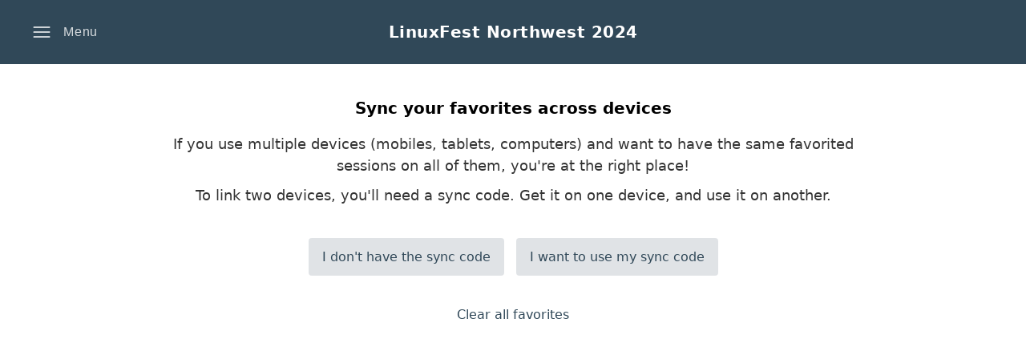

--- FILE ---
content_type: text/html; charset=utf-8
request_url: https://lfnw2024.sessionize.com/sync
body_size: 16121
content:

<!DOCTYPE html>
<html lang="en">
<head>

    <meta charset="UTF-8">
    <title>
        LinuxFest Northwest 2024
    </title>

    <link rel="manifest" href="/manifest.json">

    <meta http-equiv="X-UA-Compatible" content="IE=edge">
    <meta name="viewport" content="width=device-width, initial-scale=1.0">

    <meta name="theme-color" content="#304858">

    <meta name="google" content="notranslate">

    <!-- Favicon -->
    <link rel="icon" type="image/x-icon" href="/image/6893-32o32o2-sXf3mrtvtcPALuKhxHyMuz.png" />
    <link rel="apple-touch-icon" href="/image/2fe1-128o128o2-sXf3mrtvtcPALuKhxHyMuz.png">


    <style type="text/css">
        :root {
            --color-primary-h: 206;
            --color-primary-s: 74.8%;
            --color-primary-l: 42%;
            --color-accent-h: 197;
            --color-accent-s: 100%;
            --color-accent-l: 46.9%;
        }
    </style>


        <link rel="stylesheet" href="/assets/stylesheets/style.min.css?v=638766300576752144" media="screen">

        <!-- og tags for first loaded link -->
        <meta property="og:title" content="LinuxFest Northwest 2024" />
        <meta property="og:description" content="Mobile app &amp; schedule website" />
        <meta property="og:type" content="website" />
        <meta property="og:url" content="https://lfnw2024.sessionize.com/sync" />
        <meta property="og:image" content="https://lfnw2024.sessionize.com/image/26c4-384o384o2-sXf3mrtvtcPALuKhxHyMuz.png" />
        <meta name="twitter:card" content="summary" />
        <!-- /og tags for first loaded link -->

</head>
<body data-theme="light">

    <div id="vue-holder" v-cloak>

        <div class="l-app" v-bind:class="{
             'is-menu-opened' : menuOpened,
             'is-menu-closed' : !menuOpened,
             'is-next-opened' : nextOpened,
             'is-next-closed' : !nextOpened,
             'is-action-bar' : (page === 'speaker' && sharingAvailable) || (page === 'session')
             }">

            <header class="l-header c-header" data-theme="light">

    <div class="c-header__branding">
        
        <h1 v-if="site.headerLogo" class="c-header__logo">
            <a v-if="page !== 'home'" href="/"><img :src="site.headerLogo" :alt="site.title"></a>
            <a v-else href="/schedule"><img :src="site.headerLogo" :alt="site.title"></a>
        </h1>
        <h1 v-else class="c-header__title">
            <a v-if="page !== 'home'" href="/">{{site.title}}</a>
            <a v-else href="/schedule">{{site.title}}</a>
        </h1>
    </div>

    <button v-if="page !== 'loading'" class="c-header__menu" role="button" v-on:click="menuToggle" v-bind:class="{ 'is-active' : menuOpened }" v-multiclick="{ handler : consoleToggle, clicks : 10 }">
        <svg-icon name="menu"></svg-icon>
        <svg-icon name="close"></svg-icon>
        <span class="c-header__label">Menu</span>
    </button>

    <button v-if="page !== 'loading' && eventActive" class="c-header__next" role="button" v-on:click="nextToggle" v-bind:class="{ 'is-active' : nextOpened }">
        <svg-icon name="bell"></svg-icon>
        <svg-icon name="close"></svg-icon>
        <span class="c-header__label">Next</span>
    </button>

</header>
            <nav class="l-menu c-menu" role="navigation" data-theme="light">

    <div class="c-app-nav">
        <ul class="c-app-nav__items">
            <li class="c-app-nav__item" v-bind:class="{ 'is-active' : page == 'home' }">
                <a class="c-app-nav__link" href="/">
                    <svg-icon name="menu-home"></svg-icon>
                    <span class="c-app-nav__label">Home</span>
                </a>
            </li>
            <li class="c-app-nav__item" v-bind:class="{ 'is-active' : page == 'schedule' }">
                <a class="c-app-nav__link" href="/schedule">
                    <svg-icon name="menu-schedule"></svg-icon>
                    <span class="c-app-nav__label">Schedule</span>
                </a>
            </li>
            <li class="c-app-nav__item" v-bind:class="{ 'is-active' : page == 'speakers' }">
                <a class="c-app-nav__link" href="/speakers">
                    <svg-icon name="menu-speakers"></svg-icon>
                    <span class="c-app-nav__label">Speakers</span>
                </a>
            </li>
            <template v-if="false">
                <li v-if="eventActive" class="c-app-nav__item" v-bind:class="{ 'is-active' : page == 'rate' }">
                    <a class="c-app-nav__link" href="/rate">
                        <svg-icon name="menu-rate"></svg-icon>
                        <span class="c-app-nav__label">Rate sessions</span>
                    </a>
                </li>
                <li v-else class="c-app-nav__item is-disabled">
                    <span class="c-app-nav__link">
                        <svg-icon name="menu-rate"></svg-icon>
                        <span class="c-app-nav__label">
                            Rate sessions
                            <small v-if="daysLeft">In {{daysLeft}}</small>
                        </span>
                    </span>
                </li>
            </template>
            <li class="c-app-nav__item" v-bind:class="{ 'is-active' : page == 'sync' }">
                <a class="c-app-nav__link" href="/sync">
                    <svg-icon name="menu-sync"></svg-icon>
                    <span class="c-app-nav__label">Sync favorites</span>
                </a>
            </li>
        </ul>
    </div>

    <!-- Social nav -->




    <div v-if="stored.data" class="c-social-nav c-social-nav--invert">
        <ul class="c-social-nav__items">
            <li v-if="stored.data.webSiteUrl" class="c-social-nav__item">
                <a class="c-social-nav__link" :href="stored.data.webSiteUrl">
                    <svg-icon name="link-website"></svg-icon>
                    <span class="c-social-nav__label">{{site.title}}</span>
                </a>
            </li>
            <li v-if="stored.data.socialLinks && stored.data.socialLinks.facebook" class="c-social-nav__item">
                <a class="c-social-nav__link" :href="stored.data.socialLinks.facebook">
                    <svg-icon name="link-facebook"></svg-icon>
                    <span class="c-social-nav__label">Facebook</span>
                </a>
            </li>
            <li v-if="stored.data.socialLinks && stored.data.socialLinks.instagram" class="c-social-nav__item">
                <a class="c-social-nav__link" :href="stored.data.socialLinks.instagram">
                    <svg-icon name="link-instagram"></svg-icon>
                    <span class="c-social-nav__label">Instagram</span>
                </a>
            </li>
            <li v-if="stored.data.socialLinks && stored.data.socialLinks.twitter" class="c-social-nav__item">
                <a class="c-social-nav__link" :href="stored.data.socialLinks.twitter">
                    <svg-icon name="link-twitter"></svg-icon>
                    <span class="c-social-nav__label">Twitter</span>
                </a>
            </li>
            <li v-if="stored.data.socialLinks && stored.data.socialLinks.linkedin" class="c-social-nav__item">
                <a class="c-social-nav__link" :href="stored.data.socialLinks.linkedin">
                    <svg-icon name="link-linkedin"></svg-icon>
                    <span class="c-social-nav__label">LinkedIn</span>
                </a>
            </li>
        </ul>
    </div>

    <div class="c-powered">
        <a href="/help">Help</a>
        &mdash;
        Powered by <a href="https://sessionize.com"><span class="c-powered__logo">Sessionize.com</span></a>
    </div>

    <div class="c-change-mode">
        <input type="checkbox" id="change-mode" v-on:change="themeToggle">
        <label for="change-mode" class="c-change-mode__label">Change mode</label>
    </div>

</nav>

            <div class="l-next c-next">
    <div v-if="nextOpened" class="l-container">

        <nav class="c-tabs-nav">
            <ul class="c-tabs-nav__items">
                <li class="c-tabs-nav__item" :class="{ 'is-active' : !stored.nextFavoritesOnly }"><a class="c-tabs-nav__link" href="#" v-on:click.prevent="nextViewToggle">All</a></li>
                <li class="c-tabs-nav__item" :class="{ 'is-active' : stored.nextFavoritesOnly }"><a class="c-tabs-nav__link" href="#" v-on:click.prevent="nextViewToggle">Favorites</a></li>
            </ul>
        </nav>

        <div v-show="schedule.nextSessionsEx && schedule.nextSessionsEx.length > 0 && !stored.nextFavoritesOnly">
            <template v-for="session in schedule.nextSessionsEx">
                <t-sessionseparator :session="session"></t-sessionseparator>
                <t-session :session="session" :details="false" :relative-time="true"></t-session>
            </template>
        </div>
        <div v-show="schedule.nextSessionsFav && schedule.nextSessionsFav.length > 0 && stored.nextFavoritesOnly">
            <template v-for="session in schedule.nextSessionsFav">
                <t-sessionseparator :session="session"></t-sessionseparator>
                <t-session :session="session" :details="false" :relative-time="true"></t-session>
            </template>
        </div>
        <div v-if="schedule.nextSessionsFav && schedule.nextSessionsFav.length === 0 && stored.nextFavoritesOnly" class="c-notice">
            <span class="c-notice__icon">
                <svg-icon name="bell"></svg-icon>
            </span>
            <h3 class="c-notice__title">You have no favorite sessions that start in the near future.</h3>
       </div>
     
    </div>
</div>


            <div v-on:click="mainClick" class="l-main c-main">
                <div class="l-container">

                    <div v-if="isOffline" class="c-system-status c-system-status--fixed-icon">
    <svg-icon name="internet-offline"></svg-icon>
</div>

                    <transition name="slide-fade">
    <div v-if="toast.message" class="c-system-status" :class="{ 'is-danger' : toast.type === 'error', 'is-warning' : toast.type === 'warning' }">
        <svg-icon v-if="toast.type === 'error'" name="triangle"></svg-icon>
        <svg-icon v-if="toast.type !== 'error'" name="info-circle"></svg-icon>
        <span class="c-system-status__title">{{toast.message}}</span>
    </div>
</transition>

<transition name="slide-fade">
    <div v-if="newVersionAvailable && !isOffline" class="c-system-status c-system-status--inline">
        <svg-icon name="info-circle"></svg-icon>
        <span class="c-system-status__title">App update available! <a href="#" onclick="location.reload(); return false;">Update now</a></span>
        <button class="c-system-status__close" v-on:click="newVersionAvailable = false">
            <svg-icon name="close"></svg-icon>
            <span class="c-system-status__label">Close</span>
        </button>
    </div>
</transition>


                    <transition name="fade" v-on:after-enter="pageTransitionSwitch">
    <div v-if="page == 'loading'" class="c-static u-loading" key="loading">

    </div>
</transition>

                    <transition name="fade" v-on:after-enter="pageTransitionSwitch">
    <div v-if="page == 'home'" key="home">

        <div v-if="eventEnded" class="c-notice c-notice--event-finished">
            <span class="c-notice__icon">
                <span><svg xmlns="http://www.w3.org/2000/svg" width="96" height="96" viewBox="0 0 96 96" class="o-illustration"><g id="Export" fill="none" fill-rule="evenodd" stroke="none" stroke-width="1"><g id="illustration/confetti"><g id="confetti-tube" transform="translate(7.75 25.279)"><path id="Combined-Shape" class="color__primary-tint" d="M42.25 20.721c7.34 7.34 16.364 9.63 19.347 8.412L8.25 62.721c-2 .667-4 0-6-2s-2.667-4-2-6L33.836 1.378c-1.213 2.987 1.077 12.006 8.414 19.343z"/><path id="Combined-Shape" class="color__primary" d="M36.121.025c-.025.53.037 1.115.197 1.714.5 1.867 1.77 3.149 2.838 2.863 1.067-.286 1.526-2.031 1.026-3.898a6.222 6.222 0 00-.048-.169c1.278.358 2.691.901 4.18 1.644l2.936 9.542 3-3-1.21-3.63a37.154 37.154 0 014.21 3.63 39.497 39.497 0 014.473 5.347l-3.473-.347v1l4.839 1.452a35.26 35.26 0 011.604 2.965c-.675-.261-1.523-.417-2.443-.417-2.21 0-4 .896-4 2 0 1.105 1.79 2 4 2 1.52 0 2.842-.424 3.519-1.048 1.258 3.42 1.418 6.112.481 7.048-2 2-12 0-20-8s-10-18-8-20c.364-.363.959-.595 1.737-.682zM47.25 14.72a2 2 0 100 4 2 2 0 000-4z"/></g><g id="confetti-contents" transform="translate(22 7)"><path id="Combined-Shape" class="color__primary" d="M63 63c1.657 0 3 .895 3 2s-1.343 2-3 2-3-.895-3-2 1.343-2 3-2zm-11.5-8.33c.478-.276 1.985 1.438 3.366 3.83 1.38 2.392 2.112 4.554 1.634 4.83-.478.276-1.985-1.438-3.366-3.83-1.38-2.392-2.112-4.554-1.634-4.83zM54 48l8 3 1 3-8-3-1-3zm7-37l1 5-7 7-1-5 7-7zm-49 4l1 2-4 4H2l-2-3 8 1 4-4zm6-10a4 4 0 110 8 4 4 0 010-8zm33.5-2c.828 0 1.5 2.015 1.5 4.5s-.672 4.5-1.5 4.5S50 9.985 50 7.5 50.672 3 51.5 3zm-25-1.866C27.935.306 29.322.022 29.598.5c.276.478-.663 1.538-2.098 2.366-1.435.829-2.822 1.112-3.098.634-.276-.478.663-1.538 2.098-2.366z"/><path id="Combined-Shape" class="color__primary-tint" d="M45 58a2 2 0 110 4 2 2 0 010-4zm12.75-22.665c2.87-1.657 5.756-2.03 6.446-.835.69 1.196-1.076 3.508-3.946 5.165s-5.756 2.03-6.446.835c-.69-1.196 1.076-3.508 3.946-5.165zM44 37c2.21 0 4 .895 4 2s-1.79 2-4 2-4-.895-4-2 1.79-2 4-2zm-11-4a2 2 0 110 4 2 2 0 010-4zm7-1l10 1v3l-10-3v-1zM32 4l5 1 5 12-9 1 3 9-3 3-4-13 8-1-5-12zm16 19a3 3 0 110 6 3 3 0 010-6zm-24.906-6.88c1.067-.287 2.338.995 2.838 2.862s.04 3.613-1.026 3.899c-1.067.286-2.338-.996-2.838-2.863-.5-1.868-.04-3.613 1.026-3.899zM2.5 1.67c.478-.276 1.985 1.438 3.366 3.83 1.38 2.392 2.112 4.554 1.634 4.83-.478.276-1.985-1.439-3.366-3.83C2.754 4.109 2.022 1.946 2.5 1.67z"/></g></g></g></svg></span>
            </span>
            <h3 class="c-notice__title"><strong>{{site.title}} has ended!</strong><br>See you next time!</h3>
        </div>

        <div v-if="daysLeft" class="c-notice c-notice--event-ticker">
            <span class="c-notice__icon">
                <span><svg xmlns="http://www.w3.org/2000/svg" xmlns:xlink="http://www.w3.org/1999/xlink" width="96" height="96" viewBox="0 0 96 96" class="o-illustration"><defs><path id="path-1" d="M82 24a4 4 0 014 4v48a4 4 0 01-4 4H14a4 4 0 01-4-4V28a4 4 0 014-4h8v2a2 2 0 001.85 1.994L24 28a2 2 0 002-2v-2h20v2a2 2 0 001.85 1.994L48 28a2 2 0 002-2v-2h20v2a2 2 0 001.85 1.994L72 28a2 2 0 002-2v-2h8zm-2 11H16a2 2 0 00-1.994 1.85L14 37v27l12 12h54a2 2 0 001.994-1.85L82 74V37a2 2 0 00-2-2z"/></defs><g id="Export" fill="none" fill-rule="evenodd" stroke="none" stroke-width="1"><g id="illustration/calendar"><path id="month-shadow" class="color__primary-tint" d="M10 76h76v4a4 4 0 01-4 4H14a4 4 0 01-4-4v-4z"/><g id="Combined-Shape" class="color__primary"><use xlink:href="#path-1"/><use xlink:href="#path-1"/></g><path id="month-detail" class="color__primary-tint" d="M26 76L14 64h10a2 2 0 012 2v10z"/><path id="month-details" class="color__primary-tint" d="M40 65a3 3 0 110 6 3 3 0 010-6zm16 0a3 3 0 110 6 3 3 0 010-6zm16 0a3 3 0 110 6 3 3 0 010-6zM24 53a3 3 0 110 6 3 3 0 010-6zm16 0a3 3 0 110 6 3 3 0 010-6zm32 0a3 3 0 110 6 3 3 0 010-6zM24 41a3 3 0 110 6 3 3 0 010-6zm16 0a3 3 0 110 6 3 3 0 010-6zm16 0a3 3 0 110 6 3 3 0 010-6zm16 0a3 3 0 110 6 3 3 0 010-6zM24 16a2 2 0 012 2v8a2 2 0 11-4 0v-8a2 2 0 012-2zm48 0a2 2 0 012 2v8a2 2 0 11-4 0v-8a2 2 0 012-2zm-24 0a2 2 0 012 2v8a2 2 0 11-4 0v-8a2 2 0 012-2z"/><circle id="month-day-active" cx="56" cy="56" r="3" class="color__primary"/></g></g></svg></span>
            </span>
            <h3 class="c-notice__title">{{daysLeft}} until <strong>{{site.title}}</strong></h3>
        </div>

        <!-- Announcements -->
        <template v-if="stored.data && stored.data.announcements">
            <div class="u-spacer">
                <div v-for="item in stored.data.announcements" class="c-notice" v-bind:class="{ 'is-warning' : item.important }">
                    <span class="c-notice__icon">
                        <template v-if="item.important">
                            <svg-icon name="triangle"></svg-icon>
                        </template>
                        <template v-if="!item.important">
                            <svg-icon name="bell"></svg-icon>
                        </template>
                    </span>
                    <h3 class="c-notice__title">{{item.title}}</h3>
                </div>
            </div>
        </template>

        <div v-if="!schedule.nextSessions" class="u-loading u-spacer"></div>

        <!-- Ticker -->
        <template v-if="eventActive">
            <h2 v-if="schedule.nextSessions[0].next.startInMinutes <= 0" class="u-heading u-heading--section">Happening now</h2>
            <h2 v-else class="u-heading u-heading--section">What's Next?</h2>
            <div class="u-spacer">
                <a v-for="session in schedule.nextSessions" :key="session.id" class="c-ticker" :class="{ 'is-highlight' : session.next.startInMinutes <= 0 }" :href="session.link">
                    <h3 class="c-ticker__title">{{session.title}}</h3>
                    <span class="c-ticker__meta">
                        <template v-if="session.next.startInMinutes <= 0">
                            <svg-chart :value="Math.abs(session.next.startInMinutes)" :max="session.duration" size="32"></svg-chart>
                        </template>
                        <template v-else>
                            {{session.startsAt | formatDate}}
                        </template>
                    </span>
                </a>
            </div>
        </template>

        <!-- CTA -->
        <div class="u-spacer">
            <div>
                <a href="/schedule" class="c-button c-button--block" role="button">
                    <span class="c-button__label">Full schedule</span>
                    <svg-icon name="arrow-right"></svg-icon>
                </a>
            </div>
            <div v-if="stored.data && stored.data.streamUrl && eventActive" style="margin-top: 1rem;">
                <a :href="stored.data.streamUrl" class="c-button c-button--block" role="button" target="_blank">
                    <span class="c-button__label">Watch live</span>
                    <svg-icon name="arrow-right"></svg-icon>
                </a>
            </div>
        </div>

        <!-- News -->
        <div v-if="stored.news && stored.news.length > 0" class="u-spacer">
            <h2 class="u-heading u-heading--section">News</h2>
            <div class="u-spacer">
                <a v-for="item in stored.news" class="c-news is-warning" :href="item.link">
                    <span class="c-news__meta">{{item.date | calendar}}</span>
                    <h3 class="c-news__title">{{item.title}}</h3>
                </a>
            </div>
        </div>

        <!-- Top Speakers -->
        <div v-if="schedule.topSpeakers && schedule.topSpeakers.length > 0" class="u-spacer">
            <ul class="c-speakers l-speakers--center c-speakers--circle">
                <li v-for="speaker in schedule.topSpeakers" class="c-speakers__item">
                    <a class="c-speakers__person" :href="speaker.link">
                        <div class="c-speakers__avatar">
                            <img :src="speaker.profilePicture" alt="">
                        </div>
                        <div class="c-speakers__content">
                            <h3 class="c-speakers__title">{{speaker.fullName}}</h3>
                        </div>
                    </a>
                </li>
            </ul>
            <a href="/speakers" class="c-button c-button--block" role="button">
                <span class="c-button__label">All speakers</span>
                <svg-icon name="arrow-right"></svg-icon>
            </a>
        </div>

        <!-- Links -->
        <div v-if="stored.data && stored.data.links && stored.data.links.length > 0" class="u-spacer">
            <h2 class="u-heading u-heading--section">Links</h2>
            <div class="c-links">
                <ul class="c-links__items">
                    <li v-for="item in stored.data.links" class="c-links__item">
                        <a class="c-links__link" :href="item.link">
                            <span class="c-links__icon" v-html="item.icon">
                            </span>
                            <span class="c-links__label">{{item.title}}</span>
                        </a>
                    </li>
                </ul>
            </div>
        </div>

        <div v-if="differentTimeZone" class="u-spacer">
            <div class="c-notice is-warning">
                <span class="c-notice__icon">
                    <svg-icon name="triangle"></svg-icon>
                </span>
                <h3 class="c-notice__title">All times are in event's local timezone &mdash; <strong>{{stored.data.timezone}}</strong>.</h3>
            </div>
        </div>
        <div v-if="localTimeZone" class="u-spacer">
            <div class="c-notice is-warning">
                <span class="c-notice__icon">
                    <svg-icon name="triangle"></svg-icon>
                </span>
                <h3 class="c-notice__title">All times are in your local timezone.</h3>
            </div>
        </div>

    </div>
</transition>
                    <transition name="fade" v-on:after-enter="pageTransitionSwitch">
    <div v-if="page == 'schedule'" key="schedule">

        <div v-if="!schedule.menu.id" class="u-loading"></div>

        <div v-if="schedule.menu.id" class="c-schedule"
             :class="{
         'is-schedule-menu-closed' : !schedule.menu.opened,
         'is-schedule-menu-opened' : schedule.menu.opened,
         'is-schedule-search-closed' : !scheduleSearchOpened,
         'is-schedule-search-opened' : scheduleSearchOpened
         }">

            <div class="c-schedule__toggle">

                <button class="c-schedule__menu" role="button" v-on:click.prevent="schedule.menu.opened = !schedule.menu.opened" :class="{ 'is-active' : schedule.menu.opened }">
                    <svg-icon name="angle-down"></svg-icon>
                    <span class="c-schedule__label">{{schedule.menu.title}}</span>
                </button>

                <button class="c-schedule__search" role="button" v-on:click.prevent="stored.scheduleView = 'search'" :class="{ 'is-active' : scheduleSearchOpened }">
                    <svg-icon name="search"></svg-icon>
                    <span class="c-schedule__label">Search</span>
                </button>

            </div>

            <div class="c-schedule-menu">

                <div class="c-list-nav">
                    <ul class="c-list-nav__items">
                        <li v-for="filter in schedule.menu.filters.filter(x => x.id !== 'search')" class="c-list-nav__item" :class="{ 'is-active' : stored.scheduleView === filter.id }">
                            <a class="c-list-nav__link" v-on:click.prevent="stored.scheduleView = filter.id" href="#">
                                <svg-icon v-if="filter.icon" :name="filter.icon"></svg-icon>
                                <svg-icon v-else name="tag"></svg-icon>
                                <span class="c-list-nav__label">{{filter.title}}</span>
                            </a>
                        </li>
                    </ul>
                </div>

            </div>

            <div class="c-schedule-search">

                <div class="c-schedule-search__field">
                    <form v-on:submit.stop.prevent="scheduleSearchSubmit" autocomplete="off">
                        <input type="text" placeholder="Search by session title or speaker name" v-model="schedule.search.query" id="searchbox">
                        <div tabindex="-1" id="searchbox-fakefocus"></div>
                    </form>
                </div>

                <button class="c-schedule-search__action" role="button">
                    <svg-icon name="search"></svg-icon>
                    <span class="c-schedule-search__label">Search</span>
                </button>

                <button class="c-schedule-search__close" role="button" v-on:click.prevent="stored.scheduleView = schedule.search.lastScheduleView">
                    <svg-icon name="close"></svg-icon>
                    <span class="c-schedule-search__label">Close</span>
                </button>

            </div>
        </div>

        <nav v-if="schedule.menu.items.length > 0" class="c-tabs-nav">
            <ul class="c-tabs-nav__items">
                <li v-for="item in schedule.menu.items" class="c-tabs-nav__item" :class="{ 'is-active' : item.isSelected }"><a v-on:click.prevent="scheduleMenuItemToggle(item)" class="c-tabs-nav__link" href="#">{{item.name}}</a></li>
            </ul>
        </nav>

        <template v-if="scheduleSearchOpened">
            <h1 class="u-heading u-heading--section">Search results</h1>

            <div v-if="!schedule.search.query" class="c-notice">
                <h3 class="c-notice__title">Please enter your search query.</h3>
            </div>
            <div v-else-if="schedule.sessions.length === 0" class="c-notice">
                <h3 class="c-notice__title">No matching sessions.</h3>
            </div>
        </template>

        <template v-if="schedule.sessions && schedule.sessions.length > 0">
            <template v-for="group in schedule.sessionsGrouped">
                <t-sessionseparator :session="group.values[0]"></t-sessionseparator>
                <div class="c-session-group" :class="{ 'c-session-group--ignore' : group.values.length == 1 }">
                    <template v-for="session in group.values">
                        <t-session :session="session" :details="true" :relative-time="false"></t-session>
                    </template>
                </div>
            </template>
        </template>
        <template v-else-if="schedule.menu.id && !scheduleSearchOpened && schedule.menu.id === 'favorites'">
            <div class="c-notice">
                <h3 class="c-notice__title">You have no favorited sessions.</h3>
            </div>
        </template>
        <template v-else-if="schedule.menu.id && !scheduleSearchOpened">
            <div class="c-notice">
                <h3 class="c-notice__title">No sessions that match criteria.</h3>
            </div>
        </template>


    </div>
</transition>
                    <transition name="fade" v-on:after-enter="pageTransitionSwitch">
    <div v-if="page == 'session' && pageIndex % 2 == 0" key="session0">

        <div v-if="schedule.session" class="c-details">

            <div class="c-details__meta">
                <span class="c-details__time">
                    {{schedule.session.startsAt | formatDate}}
                    · {{schedule.session.duration | smartDuration}}
                    ·
                </span>
                <span class="c-details__location">{{schedule.session.roomName}}</span>
            </div>

            <h1 class="c-details__title">{{schedule.session.title}}</h1>

            <div v-if="schedule.session.speakers.length > 0" class="c-details__speakers">
                <ul class="c-speakers l-speakers--list">
                    <li v-for="speaker in schedule.session.speakersEx" class="c-speakers__item">
                        <a class="c-speakers__person" :href="speaker.link">
                            <img :src="speaker.profilePicture" alt="" class="c-speakers__avatar">
                            <div class="c-speakers__content">
                                <h3 class="c-speakers__title">{{speaker.fullName}}</h3>
                                <p class="c-speakers__meta">{{speaker.tagLine}}</p>
                            </div>
                        </a>
                    </li>
                </ul>
            </div>

            <div class="c-details__action">


                <a v-if="schedule.session.liveUrl && $options.filters.dateCompareWithAdd(schedule.session.startsAt, -10, nowTicking, 0) && $options.filters.dateCompare(nowTicking, schedule.session.endsAt)" class="c-button c-button--video is-live" :href="schedule.session.liveUrl" target="_blank">
                    <span class="c-button__label">Watch live</span>
                    <svg-icon name="play-video"></svg-icon>
                </a>
                <span v-else-if="schedule.session.liveUrl && $options.filters.dateCompareWithAdd(nowTicking, 0, schedule.session.startsAt, -10)" class="c-button c-button--video is-disabled">
                    <span class="c-button__label">Watch live</span>
                    <svg-icon name="play-video"></svg-icon>
                </span>
                <a v-if="schedule.session.recordingUrl" class="c-button c-button--video" :href="schedule.session.recordingUrl" target="_blank">
                    <span class="c-button__label">Watch recording</span>
                    <svg-icon name="play-video"></svg-icon>
                </a>

                <template v-if="false">
                    <a class="c-button c-button--rate" :href="'/rate/' + schedule.session.id">
                        <span class="c-button__label">Rate this session</span>
                        <svg-icon name="emoji-happy"></svg-icon>
                    </a>

                    <a class="c-button c-button--rate is-locked" :href="'/rate/' + schedule.session.id">
                        <span class="c-button__label">Rate this session <small>In 2 days</small></span>
                        <svg-icon name="lock"></svg-icon>
                    </a>
                </template>
            </div>


            <div class="c-details__description">
                <p class="render-newlines">{{schedule.session.description}}</p>
            </div>

            <t-fields :fields="schedule.session.fieldsEx"></t-fields>

            <div v-if="schedule.sessionsInDetails && schedule.sessionsInDetails.length > 0" class="c-details__sessions">
                <h2 class="u-heading u-heading--section">Concurrent sessions</h2>
                <template v-for="session in schedule.sessionsInDetails">
                    <t-session :session="session" :details="true" :relative-time="false"></t-session>
                </template>
            </div>

        </div>




        <div class="c-action-bar">

            <button v-on:click.prevent.stop="favoriteToggle(schedule.session)" class="c-action-bar__favorite" :class="{ 'is-active': schedule.session.isFavorite }">
                <svg-icon name="favorite"></svg-icon>
                <svg-icon name="favorite-full"></svg-icon>
                <span class="c-action-bar__label">Favorite</span>
            </button>

            <button v-if="sharingAvailable" v-on:click.prevent.stop="shareCurrentUrl(schedule.session.title, '')" class="c-action-bar__share">
                <span class="c-action-bar__label">Share</span>
                <svg-icon name="share"></svg-icon>
            </button>

        </div>


    </div>
</transition>
                    <transition name="fade" v-on:after-enter="pageTransitionSwitch">
    <div v-if="page == 'session' && pageIndex % 2 == 1" key="session1">

        <div v-if="schedule.session" class="c-details">

            <div class="c-details__meta">
                <span class="c-details__time">
                    {{schedule.session.startsAt | formatDate}}
                    · {{schedule.session.duration | smartDuration}}
                    ·
                </span>
                <span class="c-details__location">{{schedule.session.roomName}}</span>
            </div>

            <h1 class="c-details__title">{{schedule.session.title}}</h1>

            <div v-if="schedule.session.speakers.length > 0" class="c-details__speakers">
                <ul class="c-speakers l-speakers--list">
                    <li v-for="speaker in schedule.session.speakersEx" class="c-speakers__item">
                        <a class="c-speakers__person" :href="speaker.link">
                            <img :src="speaker.profilePicture" alt="" class="c-speakers__avatar">
                            <div class="c-speakers__content">
                                <h3 class="c-speakers__title">{{speaker.fullName}}</h3>
                                <p class="c-speakers__meta">{{speaker.tagLine}}</p>
                            </div>
                        </a>
                    </li>
                </ul>
            </div>

            <div class="c-details__action">


                <a v-if="schedule.session.liveUrl && $options.filters.dateCompareWithAdd(schedule.session.startsAt, -10, nowTicking, 0) && $options.filters.dateCompare(nowTicking, schedule.session.endsAt)" class="c-button c-button--video is-live" :href="schedule.session.liveUrl" target="_blank">
                    <span class="c-button__label">Watch live</span>
                    <svg-icon name="play-video"></svg-icon>
                </a>
                <span v-else-if="schedule.session.liveUrl && $options.filters.dateCompareWithAdd(nowTicking, 0, schedule.session.startsAt, -10)" class="c-button c-button--video is-disabled">
                    <span class="c-button__label">Watch live</span>
                    <svg-icon name="play-video"></svg-icon>
                </span>
                <a v-if="schedule.session.recordingUrl" class="c-button c-button--video" :href="schedule.session.recordingUrl" target="_blank">
                    <span class="c-button__label">Watch recording</span>
                    <svg-icon name="play-video"></svg-icon>
                </a>

                <template v-if="false">
                    <a class="c-button c-button--rate" :href="'/rate/' + schedule.session.id">
                        <span class="c-button__label">Rate this session</span>
                        <svg-icon name="emoji-happy"></svg-icon>
                    </a>

                    <a class="c-button c-button--rate is-locked" :href="'/rate/' + schedule.session.id">
                        <span class="c-button__label">Rate this session <small>In 2 days</small></span>
                        <svg-icon name="lock"></svg-icon>
                    </a>
                </template>
            </div>


            <div class="c-details__description">
                <p class="render-newlines">{{schedule.session.description}}</p>
            </div>

            <t-fields :fields="schedule.session.fieldsEx"></t-fields>

            <div v-if="schedule.sessionsInDetails && schedule.sessionsInDetails.length > 0" class="c-details__sessions">
                <h2 class="u-heading u-heading--section">Concurrent sessions</h2>
                <template v-for="session in schedule.sessionsInDetails">
                    <t-session :session="session" :details="true" :relative-time="false"></t-session>
                </template>
            </div>

        </div>




        <div class="c-action-bar">

            <button v-on:click.prevent.stop="favoriteToggle(schedule.session)" class="c-action-bar__favorite" :class="{ 'is-active': schedule.session.isFavorite }">
                <svg-icon name="favorite"></svg-icon>
                <svg-icon name="favorite-full"></svg-icon>
                <span class="c-action-bar__label">Favorite</span>
            </button>

            <button v-if="sharingAvailable" v-on:click.prevent.stop="shareCurrentUrl(schedule.session.title, '')" class="c-action-bar__share">
                <span class="c-action-bar__label">Share</span>
                <svg-icon name="share"></svg-icon>
            </button>

        </div>


    </div>
</transition>
                    <transition name="fade" v-on:after-enter="pageTransitionSwitch">
    <div v-if="page == 'speakers'" key="speakers">
        <ul v-if="schedule.speakers" class="c-speakers l-speakers--grid c-speakers--card">
            <li v-for="speaker in schedule.speakers" class="c-speakers__item">
                <a class="c-speakers__person" :href="speaker.link">
                    <div class="c-speakers__avatar">
                        <img :src="speaker.profilePicture" alt="">
                    </div>
                    <div class="c-speakers__content">
                        <h3 class="c-speakers__title">{{speaker.fullName}}</h3>
                        <p class="c-speakers__meta">{{speaker.tagLine}}</p>
                    </div>
                </a>
            </li>
        </ul>
    </div>
</transition>
                    <transition name="fade" v-on:after-enter="pageTransitionSwitch">
    <div v-if="page == 'speaker' && pageIndex % 2 == 0" key="speaker0">

        <div v-if="schedule.speaker" class="c-details">

            <div class="c-speaker">
                <img :src="schedule.speaker.profilePicture" alt="" class="c-speaker__avatar">
                <div class="c-speaker__intro">
                    <h2 class="c-speaker__title">{{schedule.speaker.fullName}}</h2>
                    <p class="c-speaker__meta">{{schedule.speaker.tagLine}}</p>
                </div>
                <div class="c-speaker__description">
                    <p>
                        {{schedule.speaker.bio}}
                    </p>
                </div>
                
                <div v-if="schedule.speaker.links.length > 0" class="c-speaker__links">
                    <div class="c-social-nav ">
                        <ul class="c-social-nav__items">
                            <li v-for="link in schedule.speaker.links" class="c-social-nav__item">
                                <a class="c-social-nav__link" :href="link.url" target="_blank">
                                    <svg-icon :name="'link-' + link.linkType.toLowerCase()"></svg-icon>
                                    <span class="c-social-nav__label">{{link.title}}</span>
                                </a>
                            </li>
                        </ul>
                    </div>
                </div>
            </div>

            <t-fields :fields="schedule.speaker.fieldsEx"></t-fields>

            <div v-if="schedule.sessionsInDetails && schedule.sessionsInDetails.length > 0" class="c-details__sessions">
                <h2 class="u-heading u-heading--section">{{schedule.speaker.fullName}}'s sessions</h2>
                <template v-for="session in schedule.sessionsInDetails">
                    <t-session :session="session" :details="true" :relative-time="false"></t-session>
                </template>
            </div>
        </div>

        <div class="c-action-bar" v-if="sharingAvailable">

            <button v-on:click.prevent.stop="shareCurrentUrl(schedule.speaker.fullName, '')" class="c-action-bar__share">
                <span class="c-action-bar__label">Share</span>
                <svg-icon name="share"></svg-icon>
            </button>

        </div>
    
    </div>
</transition>
                    <transition name="fade" v-on:after-enter="pageTransitionSwitch">
    <div v-if="page == 'speaker' && pageIndex % 2 == 1" key="speaker1">

        <div v-if="schedule.speaker" class="c-details">

            <div class="c-speaker">
                <img :src="schedule.speaker.profilePicture" alt="" class="c-speaker__avatar">
                <div class="c-speaker__intro">
                    <h2 class="c-speaker__title">{{schedule.speaker.fullName}}</h2>
                    <p class="c-speaker__meta">{{schedule.speaker.tagLine}}</p>
                </div>
                <div class="c-speaker__description">
                    <p>
                        {{schedule.speaker.bio}}
                    </p>
                </div>
                
                <div v-if="schedule.speaker.links.length > 0" class="c-speaker__links">
                    <div class="c-social-nav ">
                        <ul class="c-social-nav__items">
                            <li v-for="link in schedule.speaker.links" class="c-social-nav__item">
                                <a class="c-social-nav__link" :href="link.url" target="_blank">
                                    <svg-icon :name="'link-' + link.linkType.toLowerCase()"></svg-icon>
                                    <span class="c-social-nav__label">{{link.title}}</span>
                                </a>
                            </li>
                        </ul>
                    </div>
                </div>
            </div>

            <t-fields :fields="schedule.speaker.fieldsEx"></t-fields>

            <div v-if="schedule.sessionsInDetails && schedule.sessionsInDetails.length > 0" class="c-details__sessions">
                <h2 class="u-heading u-heading--section">{{schedule.speaker.fullName}}'s sessions</h2>
                <template v-for="session in schedule.sessionsInDetails">
                    <t-session :session="session" :details="true" :relative-time="false"></t-session>
                </template>
            </div>
        </div>

        <div class="c-action-bar" v-if="sharingAvailable">

            <button v-on:click.prevent.stop="shareCurrentUrl(schedule.speaker.fullName, '')" class="c-action-bar__share">
                <span class="c-action-bar__label">Share</span>
                <svg-icon name="share"></svg-icon>
            </button>

        </div>
    
    </div>
</transition>
                    <transition name="fade" v-on:after-enter="pageTransitionSwitch">
    <div v-if="page == 'rate'" class="" key="rate">

        <h1 class="u-heading u-heading--section">Rate sessions</h1>

        <div v-if="rating.page === 'loading'" class="u-loading">
        </div>
        <div v-if="rating.page === 'mobileonly'">

            <div class="c-system-status c-system-status--inline is-danger">
                <svg-icon name="info-circle"></svg-icon>
                <span class="c-system-status__title">Rating is available only on mobile devices.</span>
            </div>

            <button class="c-button c-sync__action-cancel" v-on:click.prevent.stop="rating.page === 'exit'">
                <span class="c-button__label">Home</span>
            </button>

        </div>
        <div v-if="rating.page === 'enter'">
            
            <p>{{rating.hint}}</p>
            
            <div class="c-fields">
                <div class="c-field c-field--pin">
                    <label for="enter-code" class="c-field__label">Enter code</label>
                    <div class="c-field__group">
                        <input id="enter-code" type="text" placeholder="- - - - -"  v-model="rating.code">
                    </div>
                </div>
            </div>

        </div>
        <div v-if="rating.page === 'scan'">

            TBD

        </div>
        <div v-if="rating.page === 'list'">

            <article v-for="session in rating.sessions" class="c-session-rate c-session-rate--list" :key="session.id">
                <h2 class="c-session-rate__title"><a :href="'/rate/' + session.id">{{session.title}}</a></h2>
                <p class="c-session-rate__meta">{{session.startsAt | formatDate}} — {{session.roomName}}</p>
                <ul class="c-session-rate__speakers">
                    <li v-for="speaker in session.speakersEx" class="c-session-rate__speaker">{{speaker.fullName}}</li>
                </ul>
                <div class="c-session-rate__action">
                    <button class="c-button c-session-rate__hide" v-on:click.prevent.stop="ratingHide(session.id)">
                        <span class="c-button__label">Hide</span>
                        <svg-icon name="close"></svg-icon>
                    </button>
                </div>
            </article>

            <div v-if="rating.sessions.length === 0" class="c-system-status c-system-status--inline">
                <svg-icon name="info-circle"></svg-icon>
                <span class="c-system-status__title">There are no sessions to rate at the moment.</span>
            </div>

        </div>
        <div v-if="rating.page === 'rate'">
            
            <article class="c-session-rate c-session-rate--highlight">
                <h2 class="c-session-rate__title">{{rating.session.title}}</h2>
                <p class="c-session-rate__meta">{{rating.session.startsAt | formatDate}} — {{rating.session.roomName}}</p>
                <ul class="c-session-rate__speakers">
                    <li v-for="speaker in rating.session.speakersEx" class="c-session-rate__speaker">{{speaker.fullName}}</li>
                </ul>
            </article>

            <template v-if="rating.questions.length > 0">
                
                <div class="c-fields">

                    <div v-for="(question, index) in rating.questions" class="c-field" :class="{'c-field--required' : question.isRequired}">
                        <label for="rate-session" class="c-field__label">
                            {{question.title}}
                            <template v-if="question.speakerId"> - {{question.speakerName}}</template>
                        </label>
                        <div class="c-field__group">
                            <div class="c-rate" v-if="question.questionType === 'Rating'">
                                <input type="radio" :id="'rate5' + index" :name="'rate' + index" v-model="question.answer" value="5">
                                <label class="c-rate__label" :for="'rate5' + index" data-title="Excellent">
                                    <span class="c-rate__value">Excellent</span>
                                </label>
                                <input type="radio" :id="'rate4' + index" :name="'rate' + index" v-model="question.answer" value="4">
                                <label class="c-rate__label" :for="'rate4' + index" data-title="Very good">
                                    <span class="c-rate__value">Very good</span>
                                </label>
                                <input type="radio" :id="'rate3' + index" :name="'rate' + index" v-model="question.answer" value="3">
                                <label class="c-rate__label" :for="'rate3' + index" data-title="Average">
                                    <span class="c-rate__value">Average</span>
                                </label>
                                <input type="radio" :id="'rate2' + index" :name="'rate' + index" v-model="question.answer" value="2">
                                <label class="c-rate__label" :for="'rate2' + index" data-title="Fair">
                                    <span class="c-rate__value">Fair</span>
                                </label>
                                <input type="radio" :id="'rate1' + index" :name="'rate' + index" v-model="question.answer" value="1">
                                <label class="c-rate__label" :for="'rate1' + index" data-title="Poor">
                                    <span class="c-rate__value">Poor</span>
                                </label>
                            </div>
                            <template v-if="question.questionType === 'Text'">
                                <textarea id="write-comment" placeholder="Type here..." v-model="question.answer"></textarea>
                            </template>

                            <p class="c-field__description">{{question.description}}</p>
                        </div>
                    </div>

                    <div class="c-field c-field--action">
                        <div class="c-field__group">
                            <button class="c-button" v-on:click.stop.prevent="ratingSubmit">
                                <span class="c-button__label">Submit your rating</span>
                            </button>
                        </div>
                    </div>

                </div>


            </template>
            <template v-else>
                
                <div class="c-system-status c-system-status--inline is-danger">
                    <svg-icon name="info-circle"></svg-icon>
                    <span class="c-system-status__title">Rating for this session is closed.</span>
                </div>

            </template>

        </div>
        <div v-if="rating.page === 'offline'">

            <div class="c-system-status c-system-status--inline is-danger">
                <svg-icon name="info-circle"></svg-icon>
                <span class="c-system-status__title">Cannot reach server. Check your Internet connection.</span>
            </div>

            <button class="c-button c-sync__action-cancel" v-on:click.prevent.stop="reloadRating">
                <span class="c-button__label">Try again</span>
            </button>
        </div>

    </div>
</transition>
                    <transition name="fade" v-on:after-enter="pageTransitionSwitch">
    <div v-if="page == 'favsync'" key="favsync" class="c-sync">

        <h2 class="c-sync__title u-heading u-heading--main">Sync your favorites across devices</h2>

        <div v-if="favSync.page === 'home'">

            <div class="c-sync__description">

                <p>If you use multiple devices (mobiles, tablets, computers) and want to have the same favorited sessions on all of them, you're at the right place!</p>

                <p>To link two devices, you'll need a sync code. Get it on one device, and use it on another.</p>

            </div>

            <div class="c-sync__actions">

                <button class="c-button c-sync__action-generate" v-on:click.prevent.stop="favSync.page = 'get'">
                    <span class="c-button__label">I don't have the sync code</span>
                </button>

                <button class="c-button c-sync__action-enter" v-on:click.prevent.stop="favSync.page = 'set'">
                    <span class="c-button__label">I want to use my sync code</span>
                </button>

            </div>
            
            <template v-if="favSync.linkedDevices.length > 0">
                
                <hr/>
                <div class="c-sync__description">
                    <p>
                        Linked with:
                        <template v-for="(device, index) in favSync.linkedDevices">
                            <span v-if="index !== 0"> &middot; </span>
                            {{device}}
                        </template>
                    </p>
                </div>

                <button class="c-button c-sync__action-reset" style="margin-top: 0;" v-on:click.prevent.stop="resetFavorites">
                    <span class="c-button__label">Unlink from other devices</span>
                </button>

            </template>
            <template v-else>
                <button class="c-button c-sync__action-reset" v-on:click.prevent.stop="resetFavorites">
                    <span class="c-button__label">Clear all favorites</span>
                </button>
            </template>


        </div>

        <div v-if="favSync.page === 'get'">

            <div class="c-sync__generate">

                <p>Here is the code: <strong class="c-sync__code">{{favSync.code}}</strong></p>

                <p>
                    Open app on your other device, go to <strong>
                        <svg-icon name="menu"></svg-icon>
                        Menu
                    </strong> > <strong>Sync favorites</strong> and enter this code.
                </p>

                <p>This code is valid for <strong>10 minutes</strong>.</p>

            </div>

            <button class="c-button c-sync__action-cancel" v-on:click.prevent.stop="favSync.page = 'home'">
                <span class="c-button__label">Cancel</span>
            </button>

        </div>

        <div v-if="favSync.page === 'set'">

            <div class="c-sync__enter c-fields">

                <div class="c-field c-field--pin">
                    <label for="sync-code" class="c-field__label">Enter your <strong>6 digit</strong> code</label>
                    <div class="c-field__group">
                        <input type="number" min="100000" max="999999" v-model="favSync.code" placeholder="–––––">
                    </div>
                </div>

            </div>

            <button class="c-button c-sync__action-cancel" v-on:click.prevent.stop="favSync.page = 'home'">
                <span class="c-button__label">Cancel</span>
            </button>

        </div>

        <div v-if="favSync.page === 'success'">
            
            <div class="c-system-status c-system-status--inline is-success">
                <svg-icon name="check"></svg-icon>
                <span class="c-system-status__title">You have successfully connected two devices!</span>
            </div>

            <button class="c-button c-sync__action-cancel" v-on:click.prevent.stop="favSync.page = 'exit'">
                <span class="c-button__label">Home</span>
            </button>

        </div>

        <div v-if="favSync.page === 'error'">

            <div class="c-system-status c-system-status--inline is-danger">
                <svg-icon name="info-circle"></svg-icon>
                <span class="c-system-status__title">The sync code has expired.</span>
            </div>

            <button class="c-button c-sync__action-cancel" v-on:click.prevent.stop="favSync.page = 'home'">
                <span class="c-button__label">Try again</span>
            </button>

        </div>
        <div v-if="favSync.page === 'reset'">

            <div class="c-system-status c-system-status--inline is-success">
                <svg-icon name="check"></svg-icon>
                <span class="c-system-status__title">Your favorites are reset.</span>
            </div>

            <button class="c-button c-sync__action-cancel" v-on:click.prevent.stop="favSync.page = 'exit'">
                <span class="c-button__label">Home</span>
            </button>

        </div>

    </div>
</transition>
                    <transition name="fade" v-on:after-enter="pageTransitionSwitch">
    <div v-if="page == 'help'" class="c-static" key="help">
        
       
        <h2 class="u-heading u-heading--section">About</h2>
        <p>This is an app made for <strong>{{site.title}}</strong> event by <a href="https://sessionize.com" target="_blank">Sessionize.com</a>. This app works on mobiles, tablets and desktops. It's using modern Progressive Web App (PWA) technology that enables it to be installed on a phone as a normal app.</p>

        <h2 class="u-heading u-heading--section">Reset</h2>
        <p>To reset all cache and settings, please <a href="#" v-on:click.prevent.stop="resetApp">click here</a>. Your favorites will be preserved.</p>

        <h2 class="u-heading u-heading--section">Contact Support</h2>
        <p>
            If you have questions about the event or the schedule, please contact the event organizer
            <template v-if="stored.data.webSiteUrl">
                via
                <a :href="stored.data.webSiteUrl">official website</a>
            </template>.
        </p>
        <p>If you need any technical help regarding the app, please contact Sessionize Support at <a href="mailto:support@sessionize.com?subject=Mobile app">support@sessionize.com</a>.</p>

        <h2 class="u-heading u-heading--section">Send app log to support</h2>
        <p>If you have any issues with the app, you can send app log to Support by clicking <a href="#" v-on:click.prevent.stop="dumpLog">here</a>. No personal information will be sent so we will not be able to contact you. Please contact <a href="mailto:support@sessionize.com?subject=Mobile app">support@sessionize.com</a> prior to sending the log and explain the issue.</p>

        <hr />

        <p><small>
            App version <strong>v1.250303.2020</strong>
        </small></p>

    </div>
</transition>

                    <transition name="fade" v-on:after-enter="pageTransitionSwitch">
    <div v-if="page == 'notfound'" key="notfound">

        <h1>Page not found.</h1>

    </div>
</transition>

                </div>
            </div>

        </div>

        
<div v-if="installBoxShow"
         class="c-install"
         :class="'c-install--' + install.boxAlign">
    
    <div class="c-install__overlay" v-on:click="install.close = true;"></div>
    <div class="c-install__content">

            <img src="/image/c050-72o72o2-sXf3mrtvtcPALuKhxHyMuz.png" class="c-install__logo" />
            <h3 class="c-install__title">LinuxFest Northwest 2024</h3>
            <button v-if="install.deferredEvent" class="c-install__action" onclick="vm.install.deferredEvent.prompt();">
                <span class="c-install__action-label">Install app</span>
            </button>
            <p v-else class="c-install__text">

                <template v-if="install.browser === 'Mobile Safari/mobile' || install.browser === 'Mobile Safari/tablet'">
                    To install this app, tap
                    <img src="/assets/install/ios-share.png" /> and then
                    <strong>Add to Home screen <img src="/assets/install/ios-aths.png" /></strong>
                </template>
                <template v-else-if="install.browser === 'Chrome/mobile'">
                    To install this app, tap
                    <img src="/assets/install/generic-3dots.png" /> and then
                    <strong>Add to Home screen</strong>
                </template>
                <template v-else-if="install.browser === 'Edge/mobile'">
                    To install this app, tap
                    <img src="/assets/install/edge-3dots.png" /> and then
                    <strong><img src="/assets/install/edge-aths.png" /> Add to screen</strong>
                </template>
                <template v-else-if="install.browser === 'Firefox/mobile'">
                    To install this app, tap
                    <img src="/assets/images/install/generic-3dots.png" />
                    and then choose 
                    <strong>
                        <img src="/assets/install/firefox-aths.png" /> Install.
                    </strong>

                </template>
                <template v-else-if="install.browser === 'Opera/mobile'">
                    To install this app, tap
                    <img src="/assets/install/generic-3dots.png" /> and then
                    <strong><img src="/assets/install/opera-aths.png" /> Home screen</strong>
                </template>
                <template v-else-if="install.browser === 'Samsung Browser/mobile'">
                    To install this app, tap
                    <img src="/assets/install/samsung-aths.png" /> or app icon at the top.

                    <br /><br />
                    If you don't see that icon, tap
                    <img src="/assets/install/samsung-menu.png" /> in the bottom right corner, then
                    <strong><img src="/assets/install/samsung-add.png" /> Add page to</strong>
                    and finally choose
                    <strong>Home screen</strong>
                </template>
                <template v-else-if="install.browser === 'Facebook/mobile'">
                    Please open this site in your default browser.
                </template>
                <template v-else>
                    To install this app, go to options and find
                    <strong>Add to Home screen</strong> or similar
                </template>
                
                <template v-if="install.couldBeInAppBrowser && install.browser !== 'Facebook/mobile'">
                    <br />
                    <br />
                    If you run into any issues following instructions, please open this app in your default browser and try again. Try the menu in the top right corner.
                </template>

            </p>

            <button class="c-install__close" v-on:click="install.close = true;">
                <svg-icon name="close"></svg-icon>
                <span class="c-install__close-label">Close</span>
            </button>

        </div>


    </div>
        <div id="qrscanner">
    <h1>Scan QR code</h1>
    <p>Code can be found bla bla</p>
    <div id="qrscanner-video"></div>
    <button onclick="qrScanner.hide();">Cancel</button>
</div>

        <div v-if="nowFormatted" class="bottom-note">Simulated time {{nowFormatted}}</div>

        <div v-if="stored.console" class="console-box" :class="{'console-box-expanded': console.expanded}" v-on:click="console.expanded = !console.expanded">
            <ul>
                <li v-for="item in console.content">{{item}}</li>
            </ul>
        </div>


    </div>

    <script id="template-session" type="text/x-template">

        <article 
                 :key="session.id" 
                 class="c-session" 
                 :class="{ 'is-highlight' : session.next && session.next.startInMinutes <= 0, 'is-highlight' : session.isServiceSession || session.isPlenumSession, 'is-favorite' : session.isFavorite, 'is-favorite-animation' : session.isFavoriteNow }"
                 v-on:animationend="$parent.removeClassAfterAnimation($event, 'is-favorite-animation')"
                 >
            <div class="c-session__action">
                <template v-if="session.next && session.next.startInMinutes <= 0">
                    <svg-chart :value="Math.abs(session.next.startInMinutes)" :max="session.duration" size="32"></svg-chart>
                </template>
                <template v-else>
                    <button v-on:click.prevent.stop="$parent.favoriteToggle(session)" class="c-button c-session__favorite" :class="{ 'is-active': session.isFavorite }">

                        <svg-icon name="favorite"></svg-icon>
                        <svg-icon name="favorite-full"></svg-icon>

                        <span class="c-button__label">Remove from favorites</span>
                    </button>
                </template>
            </div>
            <div class="c-session__meta">
                <span class="c-session__time">
                    <template v-if="relativeTime === true">
                        <template v-if="session.next && session.next.startInMinutes <= 0">
                            Now
                        </template>
                        <template v-else-if="session.next && 0 < session.next.startInMinutes && session.next.startInMinutes <= 30">
                            In {{session.next.startInMinutes}} min
                        </template>
                        <template v-else>
                            {{session.startsAt | formatDate}}
                        </template>
                    </template>
                    <template v-else>
                        <template v-if="session.next && session.next.startInMinutes <= 0">
                            Now
                        </template>
                        <template v-else>
                            {{session.startsAt | formatDate}}
                        </template>
                    </template>
                </span>
                <span v-if="relativeTime === false && details" class="c-session__duration">
                    {{session.duration | smartDuration}}
                </span>
                <span class="c-session__location">{{session.roomName}}</span>
                <span v-if="session.liveUrl && session.startsAt < $parent.nowTicking && $parent.nowTicking < session.endsAt" class="c-session__live">
                    Live
                </span>
            </div>

            <h2 class="c-session__title">
                <a :href="session.link">{{session.title}}</a>
            </h2>

            <template v-if="details">
                <ul v-if="session.speakersEx.length > 0" class="c-session__speakers">
                    <li v-for="speaker in session.speakersEx" class="c-session__speaker">{{speaker.fullName}}</li>
                </ul>
                <ul v-if="session.categoryItemsEx.length > 0" class="c-session__tags">
                    <li v-for="categoryItem in session.categoryItemsEx" class="c-session__tag">{{categoryItem.name}}</li>
                </ul>
            </template>

        </article>

</script>
    <script id="template-session-separator" type="text/x-template">
    
    <h3 v-if="session.next && session.next.beforeNow" class="c-session-separator" id="schedulenow">
        <span class="c-session-separator__label">Now {{$parent.now('LT')}}</span>
    </h3>

</script>
    <script id="template-fields" type="text/x-template">
    <div v-if="fields.length > 0" class="c-categories">
        <dl v-for="field in fields" class="c-categories__group" :data-type="field.type">
            <dt class="c-categories__label">{{field.title}}</dt>
            <template v-for="item in field.items">
                <dd v-if="field.type === 'Email_address'" class="c-categories__value"><a :href="'mailto:' + item.name">{{item.name}}</a></dd>
                <dd v-else-if="field.type === 'Web_address'" class="c-categories__value"><a :href="item.name" target="_blank">{{item.name | cropUrl}}</a></dd>
                <dd v-else-if="field.type === 'File_upload'" class="c-categories__value"><a :href="item.name" target="_blank">Download</a></dd>
                <dd v-else-if="field.type === 'Percentage'" class="c-categories__value">{{item.name}}%</dd>
                <dd v-else-if="field.type === 'Checkbox'" class="c-categories__value">
                    <svg-icon v-if="item.name === 'true'" name="check-circle"></svg-icon>
                    <svg-icon v-if="item.name === 'false'" name="x-circle"></svg-icon>
                </dd>
                <dd v-else class="c-categories__value">{{item.name}}</dd>
            </template>
        </dl>
    </div>
</script>
        

    <script type="text/javascript">
    var site = {
        title: 'LinuxFest Northwest 2024',
        shortTitle: 'LFNW2024',
        color: '#304858',
        color2: '#e9b547',
        locale: 'en-ca',
        headerLogo: '',
        timeOffset: -480,
        localTime: true,
        appVersion: 638766300576752144,
    };
    </script>

        <script src="/dist/vue.min.js"></script>

    <script src="/dist/libs.min.js?v=638766300576752144"></script>
    <script src="/dist/app.min.js?v=638766300576752144"></script>

    

    <script type="text/javascript">
        consoleEx.log('Version 1.250303.2020');
    </script>

    <script>'serviceWorker'in navigator&&navigator.serviceWorker.register('/serviceworker', { scope: '/' })</script>
    <script>'serviceWorker'in navigator&&navigator.serviceWorker.register('/serviceworker', { scope: '/' })</script>

</body>
</html>

--- FILE ---
content_type: image/svg+xml
request_url: https://lfnw2024.sessionize.com/assets/images/symbol-defs.svg
body_size: 28027
content:
<svg aria-hidden="true" style="position:absolute;width:0;height:0" xmlns="http://www.w3.org/2000/svg" overflow="hidden"><defs><symbol id="o-icon-meeting-camera" viewBox="0 0 32 32"><path d="M1.667 7.332H19c.736 0 1.333.597 1.333 1.333v14.667c0 .736-.597 1.333-1.333 1.333H1.667a1.333 1.333 0 01-1.333-1.333V8.665c0-.736.597-1.333 1.333-1.333zm29.684.767a.658.658 0 00-.653-.028l.004-.002-8 4a.668.668 0 00-.368.596v6.668c0 .259.148.484.364.594l.004.002 8 4a.667.667 0 00.966-.596V8.665a.666.666 0 00-.313-.565l-.003-.002z"/></symbol><symbol id="o-icon-play-video" viewBox="0 0 32 32"><path d="M26 2.667H6a6.007 6.007 0 00-6 6v14.667a6.007 6.007 0 006 6h20a6.007 6.007 0 006-6V8.667a6.007 6.007 0 00-6-6zm-4.753 15.122l-7.685 3.843a1.999 1.999 0 01-2.894-1.79v-7.685a1.999 1.999 0 012.894-1.79l7.685 3.843a2 2 0 010 3.578z"/></symbol><symbol id="o-icon-play-circle" viewBox="0 0 32 32"><path d="M16.053-.001c8.837 0 16 7.163 16 16s-7.163 16-16 16-16-7.163-16-16 7.163-16 16-16zm0 1.333c-8.1 0-14.667 6.566-14.667 14.667s6.566 14.667 14.667 14.667c8.1 0 14.667-6.567 14.667-14.667S24.154 1.332 16.053 1.332zm-4.501 9.244c.458-.207.99-.162 1.324.089l9.616 4.81c1.145.574 1.145 1.81 0 2.384l-9.525 4.753c-.468.337-1.092.358-1.582.055s-.749-.872-.666-1.334l.009-9.225a1.425 1.425 0 01.656-1.443zm.569 1.21l-.034.013c-.032.02-.048.056-.034.201l-.007 9.476c.006.023.02.044.041.057.032.02.072.018.193-.059l9.614-4.809-9.739-4.878-.035-.001z"/></symbol><symbol id="o-icon-check" viewBox="0 0 32 32"><path d="M16-.001c8.837 0 16 7.163 16 16s-7.163 16-16 16-16-7.163-16-16 7.163-16 16-16zm0 2c-7.732 0-14 6.268-14 14s6.268 14 14 14 14-6.268 14-14-6.268-14-14-14zm8.62 6.32a1 1 0 01.248 1.282l-.083.123-10.446 13.215a2.4 2.4 0 01-3.769.068l-.121-.165-3.267-4.636a1 1 0 011.54-1.266l.094.115 3.28 4.656a.4.4 0 00.319.177.39.39 0 00.268-.095l.073-.077L23.213 8.485a1 1 0 011.405-.164z"/></symbol><symbol id="o-icon-hourglass" viewBox="0 0 32 32"><path d="M24 0a3 3 0 013 3v3.156a11 11 0 01-6.088 9.845A10.993 10.993 0 0127 25.844V29a3 3 0 01-3 3H8a3 3 0 01-3-3v-3.156a11 11 0 016.088-9.845A10.993 10.993 0 015 6.156V3a3 3 0 013-3zm-8 25c-2.637 0-5.323 1.999-7.133 5h14.266c-1.81-3.002-4.496-5-7.133-5zm1.757-7.985l-.102.017a11.145 11.145 0 01-3.412-.016A9.001 9.001 0 007 25.844V29c0 .067.007.132.019.195C9.154 25.52 12.484 23 16 23s6.846 2.52 8.98 6.193l.011-.058.009-.136v-3.156c0-4.369-3.114-8.012-7.243-8.829zm5.087-5.014H9.156a8.986 8.986 0 005.087 2.983 11.06 11.06 0 013.514-.001 8.988 8.988 0 005.087-2.982zM24 2H8a1 1 0 00-1 1v3.156c0 1.375.309 2.679.86 3.845h16.28A8.96 8.96 0 0025 6.156V3a1 1 0 00-1-1z"/></symbol><symbol id="o-icon-calendar-timer" viewBox="0 0 32 32"><path d="M23 14c4.971 0 9 4.029 9 9s-4.029 9-9 9-9-4.029-9-9 4.029-9 9-9zm0 2a7 7 0 100 14 7 7 0 000-14zM17 0a1 1 0 01.991.864L18 1v1h3a3 3 0 012.993 2.795L24 5v6a1 1 0 01-1.991.136L22 11v-1H2v11a1 1 0 00.864.991L3 22h8a1 1 0 01.136 1.991L11 24H3a3 3 0 01-2.993-2.795L0 21V5a3 3 0 012.795-2.993L3 2h3V1A1 1 0 017.991.864L8 1v1h8V1a1 1 0 011-1zm6 18.464a1 1 0 01.991.864l.009.136V22h2.536a1 1 0 01.991.864l.009.136a1 1 0 01-.864.991l-.136.009H23a1 1 0 01-.991-.864L22 23v-3.536a1 1 0 011-1zM6 4H3a1 1 0 00-.991.864L2 5v3h20V5a1 1 0 00-.864-.991L21 4h-3v1a1 1 0 01-1.991.136L16 5V4H8v1a1 1 0 01-1.991.136L6 5V4z"/></symbol><symbol id="o-icon-calendar" viewBox="0 0 32 32"><path d="M23 0a1 1 0 01.991.864L24 1v3h5a3 3 0 012.993 2.795L32 7v22a3 3 0 01-3 3H3a3 3 0 01-3-3V7a3 3 0 013-3h5V1A1 1 0 019.991.864L10 1v3h12V1a1 1 0 011-1zm7 14H2v15a1 1 0 00.864.991L3 30h26a1 1 0 001-1V14zM7.5 24h.027l.064.004.072.005a1.5 1.5 0 11-.326 0l.071-.005A1.42 1.42 0 017.475 24h.026zm8.5 0h.027l.064.004.072.005a1.5 1.5 0 11-.326 0l.071-.005a1.42 1.42 0 01.067-.004h.026zm8.5 0h.027l.064.004.072.005a1.5 1.5 0 11-.326 0l.071-.005a1.42 1.42 0 01.067-.004h.026zm-17-7h.027l.064.004.072.005a1.5 1.5 0 11-.326 0l.071-.005A1.42 1.42 0 017.475 17h.026zm8.5 0h.027l.064.004.072.005a1.5 1.5 0 11-.326 0l.071-.005a1.42 1.42 0 01.067-.004h.026zm8.5 0h.027l.064.004.072.005a1.5 1.5 0 11-.326 0l.071-.005a1.42 1.42 0 01.067-.004h.026zM8 6H3a1 1 0 00-1 1v5h28V7a1 1 0 00-.864-.991L29 6h-5v2a1 1 0 01-1.991.136L22 8V6H10v2a1 1 0 01-1.991.136L8 8V6z"/></symbol><symbol id="o-icon-info-circle" viewBox="0 0 32 32"><path d="M16 0c8.837 0 16 7.163 16 16s-7.163 16-16 16S0 24.837 0 16 7.163 0 16 0zm0 2C8.268 2 2 8.268 2 16s6.268 14 14 14 14-6.268 14-14S23.732 2 16 2zm-1 11a2 2 0 011.991 1.807L17 15v5a1 1 0 00.864.991L18 21h1a1 1 0 01.136 1.991L19 23h-1a3 3 0 01-2.993-2.795L15 20v-5h-1a1 1 0 01-.136-1.991L14 13h1zm.5-5l.163.009a1.5 1.5 0 11-.326 0L15.5 8z"/></symbol><symbol id="o-icon-x-circle" viewBox="0 0 32 32"><path d="M16 0c8.832.01 15.99 7.168 16 16 0 8.837-7.163 16-16 16S0 24.837 0 16 7.163 0 16 0zm6.01 9.038a1.334 1.334 0 00-1.297.364l-4.479 4.479a.333.333 0 01-.471 0l-4.479-4.479a1.334 1.334 0 10-1.885 1.885l4.479 4.479c.13.13.13.341 0 .471l-4.479 4.479a1.334 1.334 0 001.885 1.885l4.479-4.479c.13-.13.341-.13.471 0l4.479 4.479a1.334 1.334 0 101.885-1.885l-4.479-4.479a.333.333 0 010-.471l4.479-4.479a1.334 1.334 0 00-.588-2.249z"/></symbol><symbol id="o-icon-check-circle" viewBox="0 0 32 32"><path d="M16 0C7.163 0 0 7.163 0 16s7.163 16 16 16 16-7.163 16-16C31.99 7.168 24.832.01 16 0zm9.236 10.933l-9.127 12.385a1.347 1.347 0 01-1.907.251l-6.517-5.211a1.334 1.334 0 011.667-2.083l5.435 4.348L23.09 9.355a1.333 1.333 0 112.147 1.577z"/></symbol><symbol id="o-icon-link-company_website" viewBox="0 0 32 32"><path d="M25 0c.379 0 .725.214.894.553l2.01 4.02a.72.72 0 01.032.076l-.042-.096c.025.051.046.102.062.154l.016.059c.007.027.012.053.017.079.007.05.011.102.011.155l-.006-.116c.004.033.006.065.007.098L28 5.001v25h3a1 1 0 01.991.864l.009.136a1 1 0 01-1 1H1a1 1 0 010-2h3l.001-25.067a.88.88 0 01.005-.051l.006-.038a.563.563 0 01.015-.078l.017-.061c.005-.018.012-.036.019-.055a.913.913 0 01.033-.078l.01-.02 2-4A1 1 0 017 0h18zm1 6H6v24h6v-2a4 4 0 018 0v2h6V6zM16 26a2 2 0 00-2 2v2h4v-2a2 2 0 00-2-2zm-6-6.5l.163.009A1.5 1.5 0 118.5 21l.001-.05A1.5 1.5 0 0110 19.5zm6 0l.163.009A1.5 1.5 0 1114.5 21l.001-.05A1.5 1.5 0 0116 19.5zm6 0l.163.009A1.5 1.5 0 1120.5 21l.001-.05A1.5 1.5 0 0122 19.5zm-12-6l.163.009A1.5 1.5 0 118.5 15l.001-.05A1.5 1.5 0 0110 13.5zm6 0l.163.009A1.5 1.5 0 1114.5 15l.001-.05A1.5 1.5 0 0116 13.5zm6 0l.163.009A1.5 1.5 0 1120.5 15l.001-.05A1.5 1.5 0 0122 13.5zm-12-6l.163.009A1.5 1.5 0 118.5 9l.001-.05A1.5 1.5 0 0110 7.5zm6 0l.163.009A1.5 1.5 0 1114.5 9l.001-.05A1.5 1.5 0 0116 7.5zm6 0l.163.009A1.5 1.5 0 1120.5 9l.001-.05A1.5 1.5 0 0122 7.5zM24.382 2H7.618l-1 2h18.764l-1-2z"/></symbol><symbol id="o-icon-link-other" viewBox="0 0 32 32"><path d="M8.413 10.352a7 7 0 0110.617 9.061 1 1 0 01-1.618-1.176 5 5 0 00-7.584-6.472L3.464 18.13a5 5 0 000 7.071 5 5 0 007.071 0l1.243-1.243a.999.999 0 111.414 1.414l-1.243 1.243a7 7 0 01-9.9-9.899zM20.05 5.716a7 7 0 119.9 9.9l-6.363 6.363a7 7 0 01-10.615-9.063 1 1 0 011.618 1.176 5 5 0 007.582 6.472l6.364-6.364a5 5 0 000-7.071 5 5 0 00-7.071 0l-1 1a.999.999 0 11-1.414-1.414z"/></symbol><symbol id="o-icon-link-blog" viewBox="0 0 32 32"><path d="M26.124 0l.311.006a5.855 5.855 0 013.86 1.702 5.847 5.847 0 01-.048 8.305L10.914 29.346a1.003 1.003 0 01-.459.262l-9.207 2.361a1 1 0 01-1.217-1.217l2.37-9.238a.775.775 0 01.028-.081l-.036.113c.016-.062.037-.122.064-.179l.028-.056a1.01 1.01 0 01.169-.224l-.091.105c.028-.037.059-.073.092-.106L18.636 5.105l.015-.014 2.776-2.776.017-.017.536-.536A5.845 5.845 0 0126.125.001zM3.894 23.74l-1.505 5.872 5.877-1.509-4.372-4.363zM19.35 7.22L4.777 21.792l5.436 5.427 14.568-14.568L19.35 7.22zm2.792-2.792l-1.377 1.377 5.431 5.431 1.377-1.377-5.431-5.431zM26.138 2l-.279.012a3.852 3.852 0 00-2.3 1.004l5.425 5.424.05-.052a3.853 3.853 0 00-.153-5.266 3.851 3.851 0 00-2.464-1.114L26.138 2z"/></symbol><symbol id="o-icon-link-website" viewBox="0 0 32 32"><path d="M16 0c1.331 0 2.624.163 3.86.469l.013.004C26.839 2.204 32 8.5 32 16s-5.162 13.796-12.127 15.528l-.014.003C18.623 31.838 17.33 32 16 32s-2.624-.163-3.86-.469l-.013-.004C5.161 29.796 0 23.5 0 16S5.162 2.204 12.127.472l.014-.003A15.993 15.993 0 0116 0zm4.907 25.001h-9.813c.496 1.858 1.145 3.457 1.909 4.677.965.211 1.968.322 2.997.322s2.032-.111 2.999-.322c.763-1.22 1.412-2.82 1.908-4.677zm-11.878.001l-3.753-.001a14.046 14.046 0 005.012 3.785c-.493-1.125-.916-2.399-1.26-3.784zm17.695-.001l-3.753.001c-.343 1.385-.766 2.659-1.26 3.785a14.06 14.06 0 005.012-3.786zm-18.712-8H2.036a13.916 13.916 0 001.839 6.001h4.729a39.163 39.163 0 01-.591-6zm13.976 0H10.013c.052 2.12.27 4.151.625 6.001h10.726c.355-1.849.573-3.881.625-6.001zm7.977 0h-5.977a39.163 39.163 0 01-.591 6h4.729A13.93 13.93 0 0029.965 17zM8.602 9H3.873a13.929 13.929 0 00-1.838 6.001h5.977c.049-2.1.252-4.125.591-6zm12.761 0H10.637a36.973 36.973 0 00-.625 6.001h11.975A36.874 36.874 0 0021.362 9zm6.764 0h-4.729c.338 1.875.542 3.9.591 6h5.977a13.915 13.915 0 00-1.838-6.001zM10.289 3.213l-.308.144a14.04 14.04 0 00-4.705 3.644L9.029 7c.343-1.385.766-2.66 1.26-3.787zM16 2c-1.029 0-2.033.111-2.999.322-.763 1.22-1.412 2.82-1.909 4.678h9.814c-.497-1.858-1.145-3.458-1.91-4.679a14.02 14.02 0 00-2.997-.322zm5.711 1.214l.131.305c.438 1.05.816 2.219 1.129 3.48L26.724 7a14.041 14.041 0 00-5.013-3.786z"/></symbol><symbol id="o-icon-link-twitter" viewBox="0 0 32 32"><path d="M 18.28125 14.164062 L 27.21875 4 L 25.101562 4 L 17.339844 12.824219 L 11.144531 4 L 4 4 L 13.367188 17.34375 L 4 28 L 6.117188 28 L 14.308594 18.683594 L 20.851562 28 L 28 28 Z M 15.382812 17.460938 L 6.878906 5.558594 L 10.132812 5.558594 L 25.101562 26.511719 L 21.847656 26.511719 Z M 15.382812 17.460938"/></symbol><symbol id="o-icon-link-linkedin" viewBox="0 0 32 32"><path d="M7.56 11.933a1 1 0 011 1v18.573a1 1 0 01-1 1H1.08a1 1 0 01-1-1V12.933a1 1 0 011-1h6.48zm16.307-.013c4.997 0 8.16 3.827 8.16 10.08v9.507a1 1 0 01-1 1h-7.16a1 1 0 01-1-1v-9.671a1.853 1.853 0 00-1.722-1.857l-.065.006-.245.011c-.94.09-1.675.881-1.675 1.845v9.667a1 1 0 01-1 1h-6.813a1 1 0 01-1-1V12.935a1 1 0 011-1h6.813a1 1 0 011 1v.225a10.037 10.037 0 014.707-1.238zM6.56 13.933H2.08v16.573h4.48V13.933zm17.32-.013a8.014 8.014 0 00-5.074 1.897 1 1 0 01-1.646-.763v-1.12h-4.813v16.573h4.813V21.84a3.854 3.854 0 013.664-3.849l.093-.013.096-.005a3.851 3.851 0 013.853 3.867v8.667h5.16V22c0-5.224-2.36-8.08-6.147-8.08zM4.355 2.173a4.333 4.333 0 014.291 4.072l.026.128.009.133a4.333 4.333 0 11-4.325-4.333zm-.008 2a2.333 2.333 0 102.325 2.526l-.014-.096-.013-.298a2.332 2.332 0 00-2.298-2.133z"/></symbol><symbol id="o-icon-link-instagram" viewBox="0 0 32 32"><path d="M22.987 0a9 9 0 019 9v14a9 9 0 01-9 9h-14a9 9 0 01-9-9V9a9 9 0 019-9h14zm0 2h-14a7 7 0 00-7 7v14a7 7 0 007 7h14a7 7 0 007-7V9a7 7 0 00-7-7zm-7 6.333a7.667 7.667 0 110 15.334 7.667 7.667 0 010-15.334zm0 2a5.667 5.667 0 100 11.333 5.667 5.667 0 000-11.333zM25.12 5.2a1.667 1.667 0 01.171 3.325l-.17.009c-.92 0-1.667-.746-1.667-1.667v-.015A1.667 1.667 0 0125.121 5.2z"/></symbol><symbol id="o-icon-link-facebook" viewBox="0 0 32 32"><path d="M19.493 9.333V7.786c-.014-.194.016-.288.08-.358s.154-.11.248-.109h4.005a1 1 0 001-1V.986a1 1 0 00-1-1h-5.773c-5.006 0-7.227 3.227-7.227 7.48v1.867h-3a1 1 0 00-1 1v5.333a1 1 0 001 1h3v14.333a1 1 0 001 1h6.667a1 1 0 001-1V16.666h4.133a1 1 0 00.995-.898l.547-5.333a1 1 0 00-.995-1.102h-4.68zm3.231 5.334h-4.231a1 1 0 00-1 1V30h-4.667V15.667a1 1 0 00-1-1h-3v-3.333h3a1 1 0 001-1V7.467c0-3.273 1.519-5.48 5.227-5.48h4.773V5.32h-3a2.33 2.33 0 00-2.328 2.567l-.005 2.447a1 1 0 001 1h4.572l-.342 3.333z"/></symbol><symbol id="o-icon-confetti" viewBox="0 0 32 32"><path d="M18.556 13.444c3.074 3.074 4.365 6.948 2.475 8.839-.448.448-1.008.718-1.643.827l-15.13 8.614c-1.141.528-2.491.287-3.38-.602s-1.129-2.239-.563-3.456l8.572-15.038c.107-.641.377-1.207.83-1.659 1.891-1.891 5.765-.599 8.839 2.475zm-9.164 2.338L2.091 28.581c-.176.381-.096.83.201 1.127s.746.377 1.051.239l12.88-7.338c-1.349-.562-2.759-1.529-4.031-2.802-1.271-1.271-2.237-2.678-2.8-4.026zm1.739-3.399a1.033 1.033 0 00-.267.529.91.91 0 01-.033.284c-.065 1.232.908 3.331 2.775 5.197 1.879 1.879 3.992 2.853 5.222 2.776a.933.933 0 01.228-.03c.232-.043.422-.134.56-.272.843-.843-.082-3.617-2.475-6.01s-5.167-3.318-6.01-2.475zm14.144 5.656a1.5 1.5 0 112.119 2.124l-.028.027a1.499 1.499 0 01-2.091-.028l-.004-.004a1.5 1.5 0 01.005-2.12l-.026.028zm-2.063-3.429a19.445 19.445 0 017.9-.746 1 1 0 01-.222 1.988 17.449 17.449 0 00-7.087.67 1 1 0 01-.591-1.911zm-3.474-5.16a1.5 1.5 0 011.998 2.233.953.953 0 01-.12.102 1.501 1.501 0 01-2-.108 1.504 1.504 0 01-.003-2.12.927.927 0 01.112-.097zm9.229-.523a1 1 0 01.392 1.962l-3.535.707a1 1 0 01-.392-1.962zM17.032.006a1 1 0 011.105.883 19.447 19.447 0 01-.746 7.9 1 1 0 11-1.911-.591c.708-2.291.936-4.704.67-7.087a1 1 0 01.883-1.105zM9.719 5.311a1.5 1.5 0 012.12 0l-.044-.039.047.043c.54.544.578 1.397.116 1.986l-.116.131-.031.03a1.5 1.5 0 01-2.092-.026l-.004-.004a1.5 1.5 0 01.005-2.12l-.026.028zm12.434-3.472l.135.018a1 1 0 01.785 1.177l-.707 3.535a1 1 0 11-1.962-.392l.707-3.535a1 1 0 011.177-.785zm4.182 1.62a1.5 1.5 0 011.062.441l-.008-.009c.247.247.399.562.437.899l.01.17a1.5 1.5 0 01-.441 1.062l-.025.024a1.5 1.5 0 01-2.094-.025l-.004-.004a1.5 1.5 0 01.005-2.119l.008-.008c.28-.276.658-.431 1.051-.431z"/></symbol><symbol id="o-icon-internet-offline" viewBox="0 0 32 32"><path d="M2.293 4.626a.999.999 0 011.414 0l24 24a.999.999 0 11-1.414 1.414l-24-24a.999.999 0 010-1.414zM1.47 9.838a1 1 0 011.733.999A9.002 9.002 0 0011 24.334h6a1 1 0 010 2h-6A10.999 10.999 0 011.47 9.839zm7.453-5.314a11 11 0 0112.541 7.457l.337-.14a7.497 7.497 0 016.716 13.325 1 1 0 01-1.071-1.689 5.497 5.497 0 10-6.065-9.168 1 1 0 01-1.55-.639A9.001 9.001 0 009.297 6.488a1 1 0 11-.375-1.965z"/></symbol><symbol id="o-icon-angle-down" viewBox="0 0 32 32"><path d="M30.293 7.708L16.001 22.001 1.707 7.708A1 1 0 10.293 9.122l14.293 14.292a1.997 1.997 0 002.828 0L31.707 9.123a.999.999 0 10-1.414-1.414z"/></symbol><symbol id="o-icon-angle-left" viewBox="0 0 32 32"><path d="M23.707 30.293L9.413 16.001 23.707 1.707A.999.999 0 1022.293.293L8 14.586a1.997 1.997 0 000 2.828l14.293 14.293a.999.999 0 101.414-1.414z"/></symbol><symbol id="o-icon-angle-right" viewBox="0 0 32 32"><path d="M7.96 1.707l14.294 14.292L7.96 30.293a.999.999 0 101.414 1.414l14.293-14.293a1.997 1.997 0 000-2.828L9.374.293A.999.999 0 107.96 1.707z"/></symbol><symbol id="o-icon-angle-up" viewBox="0 0 32 32"><path d="M1.707 23.626L15.999 9.333l14.294 14.293a1 1 0 001.414-1.414L17.414 7.92a1.997 1.997 0 00-2.828 0L.293 22.211a.999.999 0 101.414 1.414z"/></symbol><symbol id="o-icon-arrow-right" viewBox="0 0 32 32"><path d="M16.293 1.293a.999.999 0 011.414 0l14 14a1.007 1.007 0 01.163.215l.031.058a1.608 1.608 0 01.047.115.77.77 0 01.035.137A.977.977 0 0132 16l-.005-.099.004.061L32 16l-.001.039-.004.058a1.159 1.159 0 01-.012.085l-.01.046a.946.946 0 01-.103.264 1.037 1.037 0 01-.164.215l.091-.105-.007.009-.085.096-14 14a.999.999 0 11-1.414-1.414L28.582 17H.998a1 1 0 01-.991-.864L-.002 16a1 1 0 011-1h27.587L16.291 2.707a1 1 0 01-.097-1.302z"/></symbol><symbol id="o-icon-bell" viewBox="0 0 32 32"><path d="M18.955 28.041a1 1 0 01.678 1.241 3.783 3.783 0 01-7.26 0 1 1 0 011.872-.691l.047.128.06.171a1.784 1.784 0 003.302 0l.06-.171.047-.128a.999.999 0 011.194-.55zM16 0a1 1 0 01.991.864L17 1v2.045C22.607 3.55 27 8.262 27 14c0 4.015.362 6.859.953 8.721.194.611.393 1.052.58 1.348l.101.156-.008-.005c.737.591.319 1.78-.626 1.78H4a1 1 0 01-.864-1.504l.122-.175c.178-.263.471-.88.783-1.936.561-1.903.916-4.459.955-7.757l.009-.963C5.173 8.08 9.503 3.541 15 3.046V1.001a1 1 0 011-1zm0 5a9 9 0 00-9 9c0 3.787-.387 6.736-1.041 8.95A15.55 15.55 0 015.61 24h20.673l-.08-.212c-.053-.146-.105-.3-.157-.462-.659-2.077-1.047-5.12-1.047-9.325a9 9 0 00-9-9z"/></symbol><symbol id="o-icon-calendar1" viewBox="0 0 32 32"><path d="M28.667 4H25a.333.333 0 01-.333-.333V1.334a1.333 1.333 0 00-2.666 0v6.333a1 1 0 01-2 0v-3A.667.667 0 0019.334 4h-8.333a.332.332 0 01-.333-.332V1.333a1.333 1.333 0 00-2.666 0v6.333a1 1 0 01-2 0v-3a.667.667 0 00-.667-.667h-2A2.667 2.667 0 00.668 6.666v22.667A2.667 2.667 0 003.335 32h25.333a2.667 2.667 0 002.667-2.667V6.666a2.667 2.667 0 00-2.667-2.667zM28 29.333H4a.667.667 0 01-.667-.667v-16c0-.368.298-.667.667-.667h24c.368 0 .667.298.667.667v16a.667.667 0 01-.667.667z"/></symbol><symbol id="o-icon-clock" viewBox="0 0 32 32"><path d="M16 0C7.163 0 0 7.163 0 16s7.163 16 16 16 16-7.163 16-16C31.99 7.167 24.833.01 16 0zm6.933 22.961a1.354 1.354 0 01-1.884.083l-6.612-6.061A1.333 1.333 0 0114 16V8.667a1.333 1.333 0 012.666 0v6.747l6.179 5.664a1.335 1.335 0 01.088 1.885v-.001z"/></symbol><symbol id="o-icon-close" viewBox="0 0 32 32"><path d="M1.707 31.706l30-30A.999.999 0 1030.293.292l-30 30a.999.999 0 101.414 1.414z"/><path d="M31.707 30.292l-30-30A.999.999 0 10.293 1.706l30 30a.999.999 0 101.414-1.414z"/></symbol><symbol id="o-icon-email" viewBox="0 0 32 32"><path d="M28 5.333c.936 0 1.772.429 2.323 1.101l.018.023.007.009c.408.512.652 1.161.652 1.867v16a3 3 0 01-3 3H4a3 3 0 01-3-3v-16c0-.706.244-1.356.653-1.868l.025-.031a2.994 2.994 0 012.323-1.101h24zm1 3.416l-9.701 7.462a5.411 5.411 0 01-6.598 0L3 8.749v15.584a1 1 0 001 1h24a1 1 0 001-1V8.749zm-1.441-1.416H4.44l9.48 7.293a3.41 3.41 0 003.951.148l.209-.148 9.479-7.293z"/></symbol><symbol id="o-icon-emoji-happy" viewBox="0 0 32 32"><path d="M16 0c8.833.01 15.99 7.167 16 16 0 8.837-7.163 16-16 16S0 24.837 0 16 7.163 0 16 0zm0 2.667C8.636 2.667 2.667 8.637 2.667 16S8.637 29.333 16 29.333C23.36 29.325 29.325 23.36 29.333 16c0-7.364-5.97-13.333-13.333-13.333zm6.081 16.666a.576.576 0 01.507.333.746.746 0 010 .667A7.494 7.494 0 0116 24.666a7.494 7.494 0 01-6.588-4.333.746.746 0 010-.667.574.574 0 01.399-.32l.107-.013h12.164zm-11.414-10a2.667 2.667 0 110 5.334 2.667 2.667 0 010-5.334zm10.666 0a2.667 2.667 0 110 5.334 2.667 2.667 0 010-5.334z"/></symbol><symbol id="o-icon-favorite-full" viewBox="0 0 32 32"><path d="M16.972 1.6l4.461 8.839 8.587.851a1.075 1.075 0 01.667 1.832l-7.067 7.004 2.62 9.517a1.084 1.084 0 01-1.534 1.247l-8.705-4.311-8.693 4.305a1.083 1.083 0 01-1.534-1.247l2.62-9.517-7.072-7.004a1.074 1.074 0 01.667-1.832l8.587-.851L15.031 1.6a1.091 1.091 0 011.944 0z"/><path d="M9.928 9.492l4.21-8.348a2.092 2.092 0 013.724 0l4.216 8.353 8.024.795a2.075 2.075 0 011.288 3.539l-6.651 6.592 2.467 8.962a2.085 2.085 0 01-2.945 2.399l-8.262-4.091-8.244 4.083a2.085 2.085 0 01-2.948-2.405l2.465-8.953-6.657-6.593c-.575-.57-.766-1.421-.489-2.182s.97-1.29 1.761-1.356l8.04-.796zm6.151-7.441l-.018-.022A.09.09 0 0016 2.006a.088.088 0 00-.079.045l-4.455 8.833a1 1 0 01-.794.545l-8.602.852c-.029.002-.053.021-.063.048s-.003.057.017.077l7.072 7.004a.999.999 0 01.26.976l-2.618 9.509c-.008.032.003.066.028.087s.061.025.096.007l8.693-4.305a.998.998 0 01.888 0l8.711 4.313c.03.015.065.011.091-.01s.037-.055.031-.078l-2.62-9.517a1.002 1.002 0 01.26-.976l7.067-7.004c.02-.02.027-.05.017-.077s-.034-.046-.079-.049l-8.587-.851a1 1 0 01-.794-.545l-4.461-8.839z"/></symbol><symbol id="o-icon-favorite" viewBox="0 0 32 32"><path d="M9.928 9.492l4.21-8.348a2.092 2.092 0 013.724 0l4.216 8.353 8.024.795a2.075 2.075 0 011.288 3.539l-6.651 6.592 2.467 8.962a2.085 2.085 0 01-2.945 2.399l-8.262-4.091-8.244 4.083a2.085 2.085 0 01-2.948-2.405l2.465-8.953-6.657-6.593c-.575-.57-.766-1.421-.489-2.182s.97-1.29 1.761-1.356l8.04-.796zm6.151-7.441l-.018-.022A.09.09 0 0016 2.006a.088.088 0 00-.079.045l-4.455 8.833a1 1 0 01-.794.545l-8.602.852c-.029.002-.053.021-.063.048s-.003.057.017.077l7.072 7.004a.999.999 0 01.26.976l-2.618 9.509c-.008.032.003.066.028.087s.061.025.096.007l8.693-4.305a.998.998 0 01.888 0l8.711 4.313c.03.015.065.011.091-.01s.037-.055.031-.078l-2.62-9.517a1.002 1.002 0 01.26-.976l7.067-7.004c.02-.02.027-.05.017-.077s-.034-.046-.079-.049l-8.587-.851a1 1 0 01-.794-.545l-4.461-8.839z"/></symbol><symbol id="o-icon-lock" viewBox="0 0 32 32"><path d="M24.213 15.008V8.64c0-4.772-3.868-8.64-8.64-8.64s-8.64 3.868-8.64 8.64v6.368a10.24 10.24 0 1017.28 0zm-7.36 6.4v2.912a1.28 1.28 0 11-2.56 0v-2.915a2.56 2.56 0 112.56 0v.003zm4.16-10.678a.64.64 0 01-.925.574 10.14 10.14 0 00-9.032 0 .641.641 0 01-.925-.574V8.64a5.44 5.44 0 0110.88 0v2.09z"/></symbol><symbol id="o-icon-map" viewBox="0 0 32 32"><path d="M21 1.308h.019c.288.001.575.045.854.129l.241.085 8 3.2a3 3 0 011.877 2.557l.009.228v19.154a2.003 2.003 0 01-2.534 1.938l-.208-.07-7.886-3.149a1.001 1.001 0 00-.597-.046l-.146.046-8.515 3.407c-.345.138-.71.209-1.075.214H11L10.961 29a2.997 2.997 0 01-.812-.122l-.263-.091-8-3.2A3 3 0 01.009 23.03L0 22.802V3.643a2.003 2.003 0 012.535-1.938l.209.071 7.885 3.155c.191.076.399.092.597.046l.146-.046 8.515-3.407a2.98 2.98 0 011.095-.214zM2 3.631V22.8a1 1 0 00.507.87l.122.058L10 26.676V6.824l-.114-.039L2 3.63zm18-.002l-7.999 3.199L12 26.675l8-3.195V3.628zm2 19.852l.114.041L30 26.672V7.508a1 1 0 00-.507-.87l-.122-.058L22 3.631v19.851z"/></symbol><symbol id="o-icon-menu-home" viewBox="0 0 32 32"><path d="M11.944 29.228h-6a1 1 0 01-.991-.864l-.009-.136V14.64l-2.293 2.295a1 1 0 01-1.302.097l-.112-.097a1 1 0 01-.097-1.302l.097-.112 3.994-3.998.021-.021 8.567-8.574a3 3 0 014.048-.167l.193.178L30.651 15.52a1 1 0 01-1.301 1.511l-.112-.097-2.293-2.292v13.584a1 1 0 01-.864.991l-.136.009h-14zm4.151-25.159l-.157-.013a1.003 1.003 0 00-.587.187l-.119.101-8.287 8.293v14.591h4v-5a5 5 0 014.734-4.993l.266-.007a5 5 0 015 5v5h4V12.645l-8.3-8.294a.994.994 0 00-.549-.282l-.157-.013zm-.151 15.159a3 3 0 00-3 3v5h6v-5a3 3 0 00-2.795-2.993z"/></symbol><symbol id="o-icon-menu-rate" viewBox="0 0 32 32"><path d="M17 0l.406.005a15 15 0 11-7.452 28.223l-.374-.207-8.149 3.882c-.81.386-1.653-.401-1.382-1.211l.049-.122 3.881-8.15A14.982 14.982 0 0117.001 0zm.002 2l-.419.006A12.983 12.983 0 005.959 21.839a1 1 0 01.106.823l-.053.135-2.899 6.088 6.087-2.9a.998.998 0 01.958.054 13 13 0 0019.125-15.367A13 13 0 0017 2zm4.656 17.261a1 1 0 011.348 1.478 8.662 8.662 0 01-11.672 0 1 1 0 011.348-1.478 6.66 6.66 0 008.976 0zM11.174 10c1.518 0 2.903.863 3.572 2.226a1 1 0 01-1.727.999l-.068-.118-.09-.164a1.978 1.978 0 00-3.372 0l-.09.164-.068.118a1 1 0 01-1.727-.999A3.98 3.98 0 0111.176 10zm11.992 0c1.518 0 2.903.863 3.572 2.226a1 1 0 01-1.727.999l-.068-.118-.09-.164a1.978 1.978 0 00-3.372 0l-.09.164-.068.118a1 1 0 01-1.727-.999A3.98 3.98 0 0123.168 10z"/></symbol><symbol id="o-icon-menu-schedule" viewBox="0 0 32 32"><path d="M11 17.996a3 3 0 013 3v8a3 3 0 01-3 3H3a3 3 0 01-3-3v-8a3 3 0 013-3h8zm18 0a3 3 0 013 3v8a3 3 0 01-3 3h-8a3 3 0 01-3-3v-8a3 3 0 013-3h8zm-18 2H3a1 1 0 00-1 1v8a1 1 0 001 1h8a1 1 0 001-1v-8a1 1 0 00-1-1zm18 0h-8a1 1 0 00-1 1v8a1 1 0 001 1h8a1 1 0 001-1v-8a1 1 0 00-1-1zm-18-20a3 3 0 013 3v8a3 3 0 01-3 3H3a3 3 0 01-3-3v-8A3 3 0 012.795.003L3-.004h8zm18 0a3 3 0 013 3v8a3 3 0 01-3 3h-8a3 3 0 01-3-3v-8a3 3 0 013-3h8zm-18 2H3l-.136.009A1 1 0 002 2.996v8a1 1 0 001 1h8a1 1 0 001-1v-8a1 1 0 00-1-1zm18 0h-8a1 1 0 00-1 1v8a1 1 0 001 1h8a1 1 0 001-1v-8a1 1 0 00-1-1z"/></symbol><symbol id="o-icon-menu-speakers" viewBox="0 0 32 32"><path d="M26 20a1 1 0 01.136 1.991L26 22h-3.096l-.909 9.099A1 1 0 0121 32H11a1 1 0 01-.995-.901L9.095 22H6a1 1 0 01-.991-.864L5 21a1 1 0 01.864-.991L6 20h20zm-5.105 2h-9.79l.8 8h8.19l.8-8zM29 0a3 3 0 013 3v12a3 3 0 01-3 3h-3a1 1 0 010-2h3a1 1 0 001-1V3a1 1 0 00-1-1H3a1 1 0 00-1 1v12a1 1 0 001 1h3a1 1 0 010 2H3a3 3 0 01-3-3V3a3 3 0 013-3zM16 6a4.5 4.5 0 012.258 8.393 6.679 6.679 0 012.835 1.958 1 1 0 11-1.523 1.297 4.69 4.69 0 00-7.144 0 1 1 0 01-1.523-1.297 6.693 6.693 0 012.836-1.96A4.5 4.5 0 0115.999 6zm0 2a2.5 2.5 0 100 5 2.5 2.5 0 000-5z"/></symbol><symbol id="o-icon-menu-sync" viewBox="0 0 32 32"><path d="M27 11.996h.022a1.1 1.1 0 01.081.005L27 11.996c.062 0 .124.006.183.017l.046.01a.98.98 0 01.208.074l.047.024a.983.983 0 01.223.168l-.105-.091.009.007.096.085 4 4a.999.999 0 11-1.414 1.414l-2.3-2.3a12 12 0 01-20.721 7.827 1 1 0 111.455-1.373 10 10 0 0017.264-6.437l-2.284 2.282a.999.999 0 11-1.414-1.414l4-4 .096-.085.009-.007.033-.024c.027-.019.056-.036.085-.053a1.1 1.1 0 01.174-.075.957.957 0 01.081-.023l.048-.01a.916.916 0 01.159-.016h.023zm-1.746-4.633a1 1 0 01-1.542 1.274 10 10 0 00-17.705 5.999l-.007.36-.001.585 2.294-2.292a1 1 0 011.302-.097l.112.097a1 1 0 01.097 1.302l-.097.112-3.97 3.973a.998.998 0 01-1.474 0l-3.97-3.973a.999.999 0 011.302-1.511l.112.097 2.292 2.292.001-.586a11.999 11.999 0 0121.253-7.632z"/></symbol><symbol id="o-icon-menu" viewBox="0 0 32 32"><path d="M3 25.004h26a1 1 0 000-2H3a1 1 0 000 2zm0-8h26a1 1 0 000-2H3a1 1 0 000 2zm0-8h26a1 1 0 000-2H3a1 1 0 000 2z"/></symbol><symbol id="o-icon-pin" viewBox="0 0 32 32"><path d="M16 0c6.075 0 11 4.925 11 11 0 3.785-4.393 12.477-8.753 19.219l-.581.887a1.999 1.999 0 01-3.334 0l-.581-.887C9.391 23.477 4.998 14.784 4.998 11c0-6.075 4.925-11 11-11zm0 2a9 9 0 00-9 9c0 3.239 4.323 11.772 8.451 18.162l.549.839.549-.839.551-.864C21.053 22.024 25 14.095 25 11a9 9 0 00-9-9zm0 3a6 6 0 110 12 6 6 0 010-12zm0 2a4 4 0 100 8 4 4 0 000-8z"/></symbol><symbol id="o-icon-search" viewBox="0 0 32 32"><path d="M8.485 2.272c5.968-2.536 12.862.246 15.398 6.214a11.74 11.74 0 01-1.824 12.158l7.65 7.653a1 1 0 01-1.414 1.414l-7.652-7.651a11.718 11.718 0 01-2.974 1.823c-5.968 2.536-12.862-.246-15.398-6.214S2.517 4.807 8.485 2.271zm13.558 6.996c-2.104-4.951-7.824-7.259-12.775-5.155s-7.259 7.824-5.155 12.775c2.104 4.951 7.824 7.259 12.775 5.155a9.723 9.723 0 003.054-2.049l.023-.028.025-.025a9.736 9.736 0 002.052-10.673z"/></symbol><symbol id="o-icon-share" viewBox="0 0 32 32"><path d="M4 10a1 1 0 010 2H3a1 1 0 00-1 1v16a1 1 0 001 1h16a1 1 0 001-1v-8a1 1 0 012 0v8a3 3 0 01-3 3H3a3 3 0 01-3-3V13a3 3 0 013-3zM21.625.219l10 8a1 1 0 010 1.562l-10 8A1 1 0 0120 17v-3h-5a1 1 0 00-1 1v4a1 1 0 01-1.447.894c-.588-.294-1.424-.851-2.26-1.687C8.87 16.784 8 15.044 8 13V9a5 5 0 015-5h7V1a1 1 0 011.625-.781zM22 3.081V5a1 1 0 01-1 1h-8a3 3 0 00-3 3v4c0 1.455.63 2.716 1.707 3.793.096.096.194.189.293.278V15a3 3 0 013-3h6a1 1 0 011 1v1.919L29.399 9 22 3.081z"/></symbol><symbol id="o-icon-tag" viewBox="0 0 32 32"><path d="M1.843 15.179L17.57 30.626a2.667 2.667 0 003.744-.028l9.42-9.417a2.666 2.666 0 00-.015-3.788L15.068 2.001c-.024-.025-.047-.049-.072-.072A5.003 5.003 0 0011.808.621H3.152A2.667 2.667 0 00.485 3.288l.009 8.66a5.045 5.045 0 001.349 3.232zM6.484 8.62a2 2 0 113.999-.001 2 2 0 01-3.999.001z"/></symbol><symbol id="o-icon-triangle" viewBox="0 0 32 32"><path d="M16 0c1.3 0 2.486.739 3.059 1.905l12.631 25.73a3.03 3.03 0 01-2.719 4.364H3.03a3.027 3.027 0 01-2.72-4.364L12.941 1.904A3.408 3.408 0 0116-.001zm0 2c-.537 0-1.027.305-1.264.787L2.105 28.518a1.026 1.026 0 00.924 1.481h25.942a1.03 1.03 0 00.923-1.482L17.263 2.786l-.088-.154a1.408 1.408 0 00-1.176-.633zm-.001 22l.164.009a1.5 1.5 0 11-.164-.009zM16 10a1 1 0 01.991.864L17 11v10a1 1 0 01-1.991.136L15 21V11a1 1 0 011-1z"/></symbol><symbol id="o-icon-walk" viewBox="0 0 32 32"><path d="M11.175 9.971a7.6 7.6 0 017.951.72l1.355 1.016a7.357 7.357 0 002.085 1.093l1.473.489a2.068 2.068 0 011.444 2.231 2 2 0 01-2.61 1.597l-1.568-.523a11.378 11.378 0 01-3.224-1.688l-.384-.291a.334.334 0 00-.533.267v2.405c.003.388.176.756.473 1.005a22.932 22.932 0 016.091 10.024 2 2 0 11-3.794 1.269 22.157 22.157 0 00-3.221-6.569.334.334 0 00-.577.108 23.125 23.125 0 01-3.413 7.079 2 2 0 11-3.125-2.497 16.997 16.997 0 002.951-6.267c.41-1.846.617-3.732.617-5.623v-1.809a.333.333 0 00-.507-.285 4.55 4.55 0 00-2.163 3.925 2 2 0 01-2 1.901 1.997 1.997 0 01-2-2.151 8.425 8.425 0 014.681-7.428zm3.984-8.926a3.333 3.333 0 110 6.665 3.333 3.333 0 010-6.665z"/></symbol>

<symbol id="o-icon-link-sessionize" viewBox="0 0 32 32"><g transform="matrix(1.33333,0,0,1.33333,0,0)">
        <path d="M12,0C18.627,0 24,5.373 24,12L24,22C24,23.097 23.097,24 22,24L14.5,24L14.499,23.831C14.451,20.936 13.152,18.929 10.79,17.871L24,12L23.681,11.891C20.823,10.892 18.429,9.429 16.5,7.5C14.571,5.571 13.108,3.178 12.109,0.32L12,0L4,18C4,18.667 4.167,19.167 4.5,19.5C4.833,19.833 5.333,20 6,20L6.187,20.001C9.958,20.041 11.5,21.296 11.5,24L2,24C0.903,24 0,23.097 0,22L0,2C-0,0.903 0.903,0 2,0L12,0ZM19.207,4.793C18.426,4.012 17.476,3.695 17.086,4.086C16.696,4.477 17.012,5.426 17.793,6.207C18.574,6.988 19.524,7.305 19.914,6.914C20.305,6.523 19.988,5.574 19.207,4.793Z" />
    </g>
</symbol>

</defs></svg>

--- FILE ---
content_type: image/svg+xml
request_url: https://lfnw2024.sessionize.com/assets/images/theme-switch.svg
body_size: 1696
content:
<svg width="64" height="32" viewBox="0 0 64 32" xmlns="http://www.w3.org/2000/svg"><g id="theme-switch" stroke="none" stroke-width="1" fill="none" fill-rule="evenodd"><path d="M49.75 6.152C54.437 6.98 58 11.074 58 16c0 5.523-4.477 10-10 10a9.997 9.997 0 01-8.749-5.153c.569.1 1.153.153 1.749.153 5.523 0 10-4.477 10-10a9.956 9.956 0 00-1.153-4.665z" id="Combined-Shape" fill="#D1DEE6"/><circle id="Oval" fill="#FFE260" cx="16" cy="16" r="8"/><path d="M16 2v4" id="Path-2" stroke="#FFD000" stroke-linecap="round"/><path d="M22 3.608v4" id="Path-2" stroke="#FFD000" stroke-linecap="round" transform="rotate(30 22 5.608)"/><path d="M26.392 8v4" id="Path-2" stroke="#FFD000" stroke-linecap="round" transform="rotate(60 26.392 10)"/><path d="M28 14v4" id="Path-2" stroke="#FFD000" stroke-linecap="round" transform="rotate(90 28 16)"/><path d="M26.392 20v4" id="Path-2" stroke="#FFD000" stroke-linecap="round" transform="rotate(120 26.392 22)"/><path d="M22 24.392v4" id="Path-2" stroke="#FFD000" stroke-linecap="round" transform="rotate(150 22 26.392)"/><path d="M16 26v4" id="Path-2" stroke="#FFD000" stroke-linecap="round" transform="rotate(180 16 28)"/><path d="M10 24.392v4" id="Path-2" stroke="#FFD000" stroke-linecap="round" transform="rotate(-150 10 26.392)"/><path d="M5.608 20v4" id="Path-2" stroke="#FFD000" stroke-linecap="round" transform="rotate(-120 5.608 22)"/><path d="M4 14v4" id="Path-2" stroke="#FFD000" stroke-linecap="round" transform="rotate(-90 4 16)"/><path d="M5.608 8v4" id="Path-2" stroke="#FFD000" stroke-linecap="round" transform="rotate(-60 5.608 10)"/><path d="M10 3.608v4" id="Path-2" stroke="#FFD000" stroke-linecap="round" transform="rotate(-30 10 5.608)"/></g></svg>